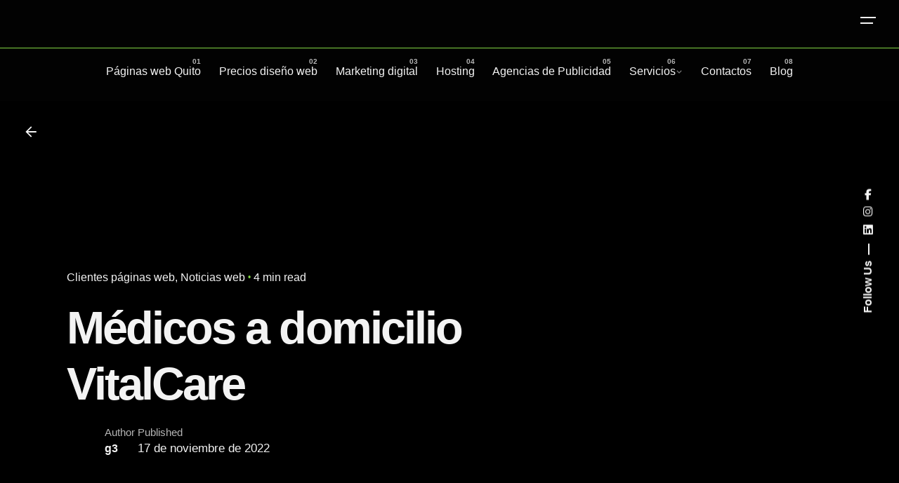

--- FILE ---
content_type: text/html; charset=UTF-8
request_url: https://www.visualg3.com/medicos-a-domicilio-en-quito-vitalcare/
body_size: 23845
content:
<!DOCTYPE html><html lang="es" prefix="og: https://ogp.me/ns#"><head><script data-no-optimize="1">var litespeed_docref=sessionStorage.getItem("litespeed_docref");litespeed_docref&&(Object.defineProperty(document,"referrer",{get:function(){return litespeed_docref}}),sessionStorage.removeItem("litespeed_docref"));</script> <meta charset="UTF-8"><meta name="viewport" content="width=device-width, initial-scale=1"><meta name=keywords content="paginas web Quito, diseño de paginas web, web en Quito, web, paginas, páginas web, empresas de diseño, catalogos web, web Ecuador, posicionamiento web, seo quito, páginas, diseño, Quito, Ecuador, agencias web, costos, web celulares, tiendas virtuales, joomla, wordpress, diseñadores, web en Quito, agencias de publicidad, posicionamiento en facebbok, posicionamiento en google, publicidad, digital, publicidad en facebbok, publicidad en google, paginas web economicas, paginas web autoadministrables, paginas web administrables, desarrollo de paginas web en quito, paginas wen, paginas wed quito, como posicionar una pagina web en google, cursos de joomla en quito, cursos de wordpress en quito, cursos de posicionamiento web en quito, programacion de paginas web, construccion de paginas web, paginas web para constructoras, paginas web para turismo, paginas web para medicos, paginas web para hospitales, paginas web para cirujanos, paginas web para hosterias, paginas web para transporte de turismo, paginas web para fotografos, paginas web para agencias de viajes, paginas web para reparaciones, paginas web para venta de repuestos, paginas web para venta de muebles, paginas web para inmobiliarias, olx quito, mercado libre quito, locanto quito, google quito, facebook quito, facebook ecuador, google ecuador, correos corporativos, dominios .ec, registro de dominios ec, servidores web, como subir mi pagina web, webmaster quito, profesionales para paginas web, paginas web ambato, paginas web ibarra, paginas web riobamba, paginas web para floricolas, paginas weg guayas, paginas web guayaquil, paginas web quitonorte, paginas web sur de quito, paginas web con tarjetas de credito, paginas web interactivas, paginas web originales, aplicaciones para android, aplicacions para apple, como aparecer primero en google, como aparecer en googlemaps, posicionamiento en googlemaps, registrar i empresa en internet, carrito de compras, paginas web quito, paginas web para restaurantes, paginas web para importadores, paginas web baratas, paguinas web economicas, wed quito, posecionamiento wed quito, paginas wed, desarrollo de paginas web"/>
 <script type="litespeed/javascript">(function(w,d,s,l,i){w[l]=w[l]||[];w[l].push({'gtm.start':new Date().getTime(),event:'gtm.js'});var f=d.getElementsByTagName(s)[0],j=d.createElement(s),dl=l!='dataLayer'?'&l='+l:'';j.async=!0;j.src='https://www.googletagmanager.com/gtm.js?id='+i+dl;f.parentNode.insertBefore(j,f)})(window,document,'script','dataLayer','GTM-528H5TW')</script> <style>img:is([sizes="auto" i], [sizes^="auto," i]) { contain-intrinsic-size: 3000px 1500px }</style><title>Médicos a domicilio VitalCare - Paginas web - Diseño de páginas web en Quito</title><link data-optimized="2" rel="stylesheet" href="https://www.visualg3.com/wp-content/litespeed/css/f1dce939535fd89d52a252c72cd2c9f6.css?ver=6b6cb" /><meta name="description" content="Recibirás una asistencia médica oportuna, de calidad y segura en la comodidad de tu hogar o lugar donde requieras de atención. Una vez realizado el"/><meta name="robots" content="follow, index, max-snippet:-1, max-video-preview:-1, max-image-preview:large"/><link rel="canonical" href="https://www.visualg3.com/medicos-a-domicilio-en-quito-vitalcare/" /><meta property="og:locale" content="es_ES" /><meta property="og:type" content="article" /><meta property="og:title" content="Médicos a domicilio VitalCare - Paginas web - Diseño de páginas web en Quito" /><meta property="og:description" content="Recibirás una asistencia médica oportuna, de calidad y segura en la comodidad de tu hogar o lugar donde requieras de atención. Una vez realizado el" /><meta property="og:url" content="https://www.visualg3.com/medicos-a-domicilio-en-quito-vitalcare/" /><meta property="og:site_name" content="Páginas web en Quito - Visualg3 | Diseñadores de páginas web" /><meta property="article:publisher" content="https://www.facebook.com/paginas.web.g3" /><meta property="article:author" content="https://www.facebook.com/paginas.webvisualg/" /><meta property="article:section" content="Clientes páginas web" /><meta property="og:updated_time" content="2022-11-17T21:45:39+00:00" /><meta property="article:published_time" content="2022-11-17T21:26:30+00:00" /><meta property="article:modified_time" content="2022-11-17T21:45:39+00:00" /><meta name="twitter:card" content="summary_large_image" /><meta name="twitter:title" content="Médicos a domicilio VitalCare - Paginas web - Diseño de páginas web en Quito" /><meta name="twitter:description" content="Recibirás una asistencia médica oportuna, de calidad y segura en la comodidad de tu hogar o lugar donde requieras de atención. Una vez realizado el" /><meta name="twitter:site" content="@https://twitter.com/paginas_web_g3" /><meta name="twitter:creator" content="@https://twitter.com/paginas_web_g3" /><meta name="twitter:label1" content="Escrito por" /><meta name="twitter:data1" content="g3" /><meta name="twitter:label2" content="Tiempo de lectura" /><meta name="twitter:data2" content="2 minutos" /> <script type="application/ld+json" class="rank-math-schema-pro">{"@context":"https://schema.org","@graph":[{"@type":["Organization","Person"],"@id":"https://www.visualg3.com/#person","name":"P\u00e1ginas web en Quito - Visualg3 | Dise\u00f1adores de p\u00e1ginas web","url":"https://www.visualg3.com","sameAs":["https://www.facebook.com/paginas.web.g3","https://twitter.com/https://twitter.com/paginas_web_g3","https://www.instagram.com/paginaswebvisual/"],"email":"info@visualg3.com","address":{"@type":"PostalAddress","streetAddress":"Puruhanta OE9-79","addressLocality":"Quito","addressRegion":"Pichincha","addressCountry":"Ecuador"},"logo":{"@type":"ImageObject","@id":"https://www.visualg3.com/#logo","url":"https://www.visualg3.com/wp-content/uploads/2020/11/favicon-web.png","contentUrl":"https://www.visualg3.com/wp-content/uploads/2020/11/favicon-web.png","caption":"P\u00e1ginas web en Quito - Visualg3 | Dise\u00f1adores de p\u00e1ginas web","inLanguage":"es","width":"150","height":"150"},"telephone":"0989444157","image":{"@id":"https://www.visualg3.com/#logo"}},{"@type":"WebSite","@id":"https://www.visualg3.com/#website","url":"https://www.visualg3.com","name":"P\u00e1ginas web en Quito - Visualg3 | Dise\u00f1adores de p\u00e1ginas web","publisher":{"@id":"https://www.visualg3.com/#person"},"inLanguage":"es"},{"@type":"WebPage","@id":"https://www.visualg3.com/medicos-a-domicilio-en-quito-vitalcare/#webpage","url":"https://www.visualg3.com/medicos-a-domicilio-en-quito-vitalcare/","name":"M\u00e9dicos a domicilio VitalCare - Paginas web - Dise\u00f1o de p\u00e1ginas web en Quito","datePublished":"2022-11-17T21:26:30+00:00","dateModified":"2022-11-17T21:45:39+00:00","isPartOf":{"@id":"https://www.visualg3.com/#website"},"inLanguage":"es"},{"@type":"Person","@id":"https://www.visualg3.com/author/g3/","name":"g3","url":"https://www.visualg3.com/author/g3/","image":{"@type":"ImageObject","@id":"https://www.visualg3.com/wp-content/litespeed/avatar/f114cfd9541ef88e61f95c1bb7613127.jpg?ver=1768519268","url":"https://www.visualg3.com/wp-content/litespeed/avatar/f114cfd9541ef88e61f95c1bb7613127.jpg?ver=1768519268","caption":"g3","inLanguage":"es"},"sameAs":["https://www.visualg3.com"]},{"@type":"BlogPosting","headline":"M\u00e9dicos a domicilio VitalCare - Paginas web - Dise\u00f1o de p\u00e1ginas web en Quito","datePublished":"2022-11-17T21:26:30+00:00","dateModified":"2022-11-17T21:45:39+00:00","articleSection":"Clientes p\u00e1ginas web, Noticias web","author":{"@id":"https://www.visualg3.com/author/g3/","name":"g3"},"publisher":{"@id":"https://www.visualg3.com/#person"},"description":"Recibir\u00e1s una asistencia m\u00e9dica oportuna, de calidad y segura en la comodidad de tu hogar o lugar donde requieras de atenci\u00f3n. Una vez realizado el","name":"M\u00e9dicos a domicilio VitalCare - Paginas web - Dise\u00f1o de p\u00e1ginas web en Quito","@id":"https://www.visualg3.com/medicos-a-domicilio-en-quito-vitalcare/#richSnippet","isPartOf":{"@id":"https://www.visualg3.com/medicos-a-domicilio-en-quito-vitalcare/#webpage"},"inLanguage":"es","mainEntityOfPage":{"@id":"https://www.visualg3.com/medicos-a-domicilio-en-quito-vitalcare/#webpage"}}]}</script> <link rel="alternate" type="application/rss+xml" title="Paginas web - Diseño de páginas web en Quito &raquo; Feed" href="https://www.visualg3.com/feed/" /><link rel="alternate" type="application/rss+xml" title="Paginas web - Diseño de páginas web en Quito &raquo; Feed de los comentarios" href="https://www.visualg3.com/comments/feed/" /><link rel='stylesheet' id='litespeed-cache-dummy-css' href='https://www.visualg3.com/wp-content/plugins/litespeed-cache/assets/css/litespeed-dummy.css' type='text/css' media='all' /><style id='wp-block-library-theme-inline-css' type='text/css'>.wp-block-audio :where(figcaption){color:#555;font-size:13px;text-align:center}.is-dark-theme .wp-block-audio :where(figcaption){color:#ffffffa6}.wp-block-audio{margin:0 0 1em}.wp-block-code{border:1px solid #ccc;border-radius:4px;font-family:Menlo,Consolas,monaco,monospace;padding:.8em 1em}.wp-block-embed :where(figcaption){color:#555;font-size:13px;text-align:center}.is-dark-theme .wp-block-embed :where(figcaption){color:#ffffffa6}.wp-block-embed{margin:0 0 1em}.blocks-gallery-caption{color:#555;font-size:13px;text-align:center}.is-dark-theme .blocks-gallery-caption{color:#ffffffa6}:root :where(.wp-block-image figcaption){color:#555;font-size:13px;text-align:center}.is-dark-theme :root :where(.wp-block-image figcaption){color:#ffffffa6}.wp-block-image{margin:0 0 1em}.wp-block-pullquote{border-bottom:4px solid;border-top:4px solid;color:currentColor;margin-bottom:1.75em}.wp-block-pullquote cite,.wp-block-pullquote footer,.wp-block-pullquote__citation{color:currentColor;font-size:.8125em;font-style:normal;text-transform:uppercase}.wp-block-quote{border-left:.25em solid;margin:0 0 1.75em;padding-left:1em}.wp-block-quote cite,.wp-block-quote footer{color:currentColor;font-size:.8125em;font-style:normal;position:relative}.wp-block-quote:where(.has-text-align-right){border-left:none;border-right:.25em solid;padding-left:0;padding-right:1em}.wp-block-quote:where(.has-text-align-center){border:none;padding-left:0}.wp-block-quote.is-large,.wp-block-quote.is-style-large,.wp-block-quote:where(.is-style-plain){border:none}.wp-block-search .wp-block-search__label{font-weight:700}.wp-block-search__button{border:1px solid #ccc;padding:.375em .625em}:where(.wp-block-group.has-background){padding:1.25em 2.375em}.wp-block-separator.has-css-opacity{opacity:.4}.wp-block-separator{border:none;border-bottom:2px solid;margin-left:auto;margin-right:auto}.wp-block-separator.has-alpha-channel-opacity{opacity:1}.wp-block-separator:not(.is-style-wide):not(.is-style-dots){width:100px}.wp-block-separator.has-background:not(.is-style-dots){border-bottom:none;height:1px}.wp-block-separator.has-background:not(.is-style-wide):not(.is-style-dots){height:2px}.wp-block-table{margin:0 0 1em}.wp-block-table td,.wp-block-table th{word-break:normal}.wp-block-table :where(figcaption){color:#555;font-size:13px;text-align:center}.is-dark-theme .wp-block-table :where(figcaption){color:#ffffffa6}.wp-block-video :where(figcaption){color:#555;font-size:13px;text-align:center}.is-dark-theme .wp-block-video :where(figcaption){color:#ffffffa6}.wp-block-video{margin:0 0 1em}:root :where(.wp-block-template-part.has-background){margin-bottom:0;margin-top:0;padding:1.25em 2.375em}</style><style id='classic-theme-styles-inline-css' type='text/css'>/*! This file is auto-generated */
.wp-block-button__link{color:#fff;background-color:#32373c;border-radius:9999px;box-shadow:none;text-decoration:none;padding:calc(.667em + 2px) calc(1.333em + 2px);font-size:1.125em}.wp-block-file__button{background:#32373c;color:#fff;text-decoration:none}</style><style id='joinchat-button-style-inline-css' type='text/css'>.wp-block-joinchat-button{border:none!important;text-align:center}.wp-block-joinchat-button figure{display:table;margin:0 auto;padding:0}.wp-block-joinchat-button figcaption{font:normal normal 400 .6em/2em var(--wp--preset--font-family--system-font,sans-serif);margin:0;padding:0}.wp-block-joinchat-button .joinchat-button__qr{background-color:#fff;border:6px solid #25d366;border-radius:30px;box-sizing:content-box;display:block;height:200px;margin:auto;overflow:hidden;padding:10px;width:200px}.wp-block-joinchat-button .joinchat-button__qr canvas,.wp-block-joinchat-button .joinchat-button__qr img{display:block;margin:auto}.wp-block-joinchat-button .joinchat-button__link{align-items:center;background-color:#25d366;border:6px solid #25d366;border-radius:30px;display:inline-flex;flex-flow:row nowrap;justify-content:center;line-height:1.25em;margin:0 auto;text-decoration:none}.wp-block-joinchat-button .joinchat-button__link:before{background:transparent var(--joinchat-ico) no-repeat center;background-size:100%;content:"";display:block;height:1.5em;margin:-.75em .75em -.75em 0;width:1.5em}.wp-block-joinchat-button figure+.joinchat-button__link{margin-top:10px}@media (orientation:landscape)and (min-height:481px),(orientation:portrait)and (min-width:481px){.wp-block-joinchat-button.joinchat-button--qr-only figure+.joinchat-button__link{display:none}}@media (max-width:480px),(orientation:landscape)and (max-height:480px){.wp-block-joinchat-button figure{display:none}}</style><style id='global-styles-inline-css' type='text/css'>:root{--wp--preset--aspect-ratio--square: 1;--wp--preset--aspect-ratio--4-3: 4/3;--wp--preset--aspect-ratio--3-4: 3/4;--wp--preset--aspect-ratio--3-2: 3/2;--wp--preset--aspect-ratio--2-3: 2/3;--wp--preset--aspect-ratio--16-9: 16/9;--wp--preset--aspect-ratio--9-16: 9/16;--wp--preset--color--black: #000000;--wp--preset--color--cyan-bluish-gray: #abb8c3;--wp--preset--color--white: #ffffff;--wp--preset--color--pale-pink: #f78da7;--wp--preset--color--vivid-red: #cf2e2e;--wp--preset--color--luminous-vivid-orange: #ff6900;--wp--preset--color--luminous-vivid-amber: #fcb900;--wp--preset--color--light-green-cyan: #7bdcb5;--wp--preset--color--vivid-green-cyan: #00d084;--wp--preset--color--pale-cyan-blue: #8ed1fc;--wp--preset--color--vivid-cyan-blue: #0693e3;--wp--preset--color--vivid-purple: #9b51e0;--wp--preset--color--brand-color: #81d742;--wp--preset--color--beige-dark: #A1824F;--wp--preset--color--dark-strong: #24262B;--wp--preset--color--dark-light: #32353C;--wp--preset--color--grey-strong: #838998;--wp--preset--gradient--vivid-cyan-blue-to-vivid-purple: linear-gradient(135deg,rgba(6,147,227,1) 0%,rgb(155,81,224) 100%);--wp--preset--gradient--light-green-cyan-to-vivid-green-cyan: linear-gradient(135deg,rgb(122,220,180) 0%,rgb(0,208,130) 100%);--wp--preset--gradient--luminous-vivid-amber-to-luminous-vivid-orange: linear-gradient(135deg,rgba(252,185,0,1) 0%,rgba(255,105,0,1) 100%);--wp--preset--gradient--luminous-vivid-orange-to-vivid-red: linear-gradient(135deg,rgba(255,105,0,1) 0%,rgb(207,46,46) 100%);--wp--preset--gradient--very-light-gray-to-cyan-bluish-gray: linear-gradient(135deg,rgb(238,238,238) 0%,rgb(169,184,195) 100%);--wp--preset--gradient--cool-to-warm-spectrum: linear-gradient(135deg,rgb(74,234,220) 0%,rgb(151,120,209) 20%,rgb(207,42,186) 40%,rgb(238,44,130) 60%,rgb(251,105,98) 80%,rgb(254,248,76) 100%);--wp--preset--gradient--blush-light-purple: linear-gradient(135deg,rgb(255,206,236) 0%,rgb(152,150,240) 100%);--wp--preset--gradient--blush-bordeaux: linear-gradient(135deg,rgb(254,205,165) 0%,rgb(254,45,45) 50%,rgb(107,0,62) 100%);--wp--preset--gradient--luminous-dusk: linear-gradient(135deg,rgb(255,203,112) 0%,rgb(199,81,192) 50%,rgb(65,88,208) 100%);--wp--preset--gradient--pale-ocean: linear-gradient(135deg,rgb(255,245,203) 0%,rgb(182,227,212) 50%,rgb(51,167,181) 100%);--wp--preset--gradient--electric-grass: linear-gradient(135deg,rgb(202,248,128) 0%,rgb(113,206,126) 100%);--wp--preset--gradient--midnight: linear-gradient(135deg,rgb(2,3,129) 0%,rgb(40,116,252) 100%);--wp--preset--font-size--small: 14px;--wp--preset--font-size--medium: 20px;--wp--preset--font-size--large: 17px;--wp--preset--font-size--x-large: 42px;--wp--preset--font-size--extra-small: 13px;--wp--preset--font-size--normal: 15px;--wp--preset--font-size--larger: 20px;--wp--preset--spacing--20: 0.44rem;--wp--preset--spacing--30: 0.67rem;--wp--preset--spacing--40: 1rem;--wp--preset--spacing--50: 1.5rem;--wp--preset--spacing--60: 2.25rem;--wp--preset--spacing--70: 3.38rem;--wp--preset--spacing--80: 5.06rem;--wp--preset--shadow--natural: 6px 6px 9px rgba(0, 0, 0, 0.2);--wp--preset--shadow--deep: 12px 12px 50px rgba(0, 0, 0, 0.4);--wp--preset--shadow--sharp: 6px 6px 0px rgba(0, 0, 0, 0.2);--wp--preset--shadow--outlined: 6px 6px 0px -3px rgba(255, 255, 255, 1), 6px 6px rgba(0, 0, 0, 1);--wp--preset--shadow--crisp: 6px 6px 0px rgba(0, 0, 0, 1);}:where(.is-layout-flex){gap: 0.5em;}:where(.is-layout-grid){gap: 0.5em;}body .is-layout-flex{display: flex;}.is-layout-flex{flex-wrap: wrap;align-items: center;}.is-layout-flex > :is(*, div){margin: 0;}body .is-layout-grid{display: grid;}.is-layout-grid > :is(*, div){margin: 0;}:where(.wp-block-columns.is-layout-flex){gap: 2em;}:where(.wp-block-columns.is-layout-grid){gap: 2em;}:where(.wp-block-post-template.is-layout-flex){gap: 1.25em;}:where(.wp-block-post-template.is-layout-grid){gap: 1.25em;}.has-black-color{color: var(--wp--preset--color--black) !important;}.has-cyan-bluish-gray-color{color: var(--wp--preset--color--cyan-bluish-gray) !important;}.has-white-color{color: var(--wp--preset--color--white) !important;}.has-pale-pink-color{color: var(--wp--preset--color--pale-pink) !important;}.has-vivid-red-color{color: var(--wp--preset--color--vivid-red) !important;}.has-luminous-vivid-orange-color{color: var(--wp--preset--color--luminous-vivid-orange) !important;}.has-luminous-vivid-amber-color{color: var(--wp--preset--color--luminous-vivid-amber) !important;}.has-light-green-cyan-color{color: var(--wp--preset--color--light-green-cyan) !important;}.has-vivid-green-cyan-color{color: var(--wp--preset--color--vivid-green-cyan) !important;}.has-pale-cyan-blue-color{color: var(--wp--preset--color--pale-cyan-blue) !important;}.has-vivid-cyan-blue-color{color: var(--wp--preset--color--vivid-cyan-blue) !important;}.has-vivid-purple-color{color: var(--wp--preset--color--vivid-purple) !important;}.has-black-background-color{background-color: var(--wp--preset--color--black) !important;}.has-cyan-bluish-gray-background-color{background-color: var(--wp--preset--color--cyan-bluish-gray) !important;}.has-white-background-color{background-color: var(--wp--preset--color--white) !important;}.has-pale-pink-background-color{background-color: var(--wp--preset--color--pale-pink) !important;}.has-vivid-red-background-color{background-color: var(--wp--preset--color--vivid-red) !important;}.has-luminous-vivid-orange-background-color{background-color: var(--wp--preset--color--luminous-vivid-orange) !important;}.has-luminous-vivid-amber-background-color{background-color: var(--wp--preset--color--luminous-vivid-amber) !important;}.has-light-green-cyan-background-color{background-color: var(--wp--preset--color--light-green-cyan) !important;}.has-vivid-green-cyan-background-color{background-color: var(--wp--preset--color--vivid-green-cyan) !important;}.has-pale-cyan-blue-background-color{background-color: var(--wp--preset--color--pale-cyan-blue) !important;}.has-vivid-cyan-blue-background-color{background-color: var(--wp--preset--color--vivid-cyan-blue) !important;}.has-vivid-purple-background-color{background-color: var(--wp--preset--color--vivid-purple) !important;}.has-black-border-color{border-color: var(--wp--preset--color--black) !important;}.has-cyan-bluish-gray-border-color{border-color: var(--wp--preset--color--cyan-bluish-gray) !important;}.has-white-border-color{border-color: var(--wp--preset--color--white) !important;}.has-pale-pink-border-color{border-color: var(--wp--preset--color--pale-pink) !important;}.has-vivid-red-border-color{border-color: var(--wp--preset--color--vivid-red) !important;}.has-luminous-vivid-orange-border-color{border-color: var(--wp--preset--color--luminous-vivid-orange) !important;}.has-luminous-vivid-amber-border-color{border-color: var(--wp--preset--color--luminous-vivid-amber) !important;}.has-light-green-cyan-border-color{border-color: var(--wp--preset--color--light-green-cyan) !important;}.has-vivid-green-cyan-border-color{border-color: var(--wp--preset--color--vivid-green-cyan) !important;}.has-pale-cyan-blue-border-color{border-color: var(--wp--preset--color--pale-cyan-blue) !important;}.has-vivid-cyan-blue-border-color{border-color: var(--wp--preset--color--vivid-cyan-blue) !important;}.has-vivid-purple-border-color{border-color: var(--wp--preset--color--vivid-purple) !important;}.has-vivid-cyan-blue-to-vivid-purple-gradient-background{background: var(--wp--preset--gradient--vivid-cyan-blue-to-vivid-purple) !important;}.has-light-green-cyan-to-vivid-green-cyan-gradient-background{background: var(--wp--preset--gradient--light-green-cyan-to-vivid-green-cyan) !important;}.has-luminous-vivid-amber-to-luminous-vivid-orange-gradient-background{background: var(--wp--preset--gradient--luminous-vivid-amber-to-luminous-vivid-orange) !important;}.has-luminous-vivid-orange-to-vivid-red-gradient-background{background: var(--wp--preset--gradient--luminous-vivid-orange-to-vivid-red) !important;}.has-very-light-gray-to-cyan-bluish-gray-gradient-background{background: var(--wp--preset--gradient--very-light-gray-to-cyan-bluish-gray) !important;}.has-cool-to-warm-spectrum-gradient-background{background: var(--wp--preset--gradient--cool-to-warm-spectrum) !important;}.has-blush-light-purple-gradient-background{background: var(--wp--preset--gradient--blush-light-purple) !important;}.has-blush-bordeaux-gradient-background{background: var(--wp--preset--gradient--blush-bordeaux) !important;}.has-luminous-dusk-gradient-background{background: var(--wp--preset--gradient--luminous-dusk) !important;}.has-pale-ocean-gradient-background{background: var(--wp--preset--gradient--pale-ocean) !important;}.has-electric-grass-gradient-background{background: var(--wp--preset--gradient--electric-grass) !important;}.has-midnight-gradient-background{background: var(--wp--preset--gradient--midnight) !important;}.has-small-font-size{font-size: var(--wp--preset--font-size--small) !important;}.has-medium-font-size{font-size: var(--wp--preset--font-size--medium) !important;}.has-large-font-size{font-size: var(--wp--preset--font-size--large) !important;}.has-x-large-font-size{font-size: var(--wp--preset--font-size--x-large) !important;}
:where(.wp-block-post-template.is-layout-flex){gap: 1.25em;}:where(.wp-block-post-template.is-layout-grid){gap: 1.25em;}
:where(.wp-block-columns.is-layout-flex){gap: 2em;}:where(.wp-block-columns.is-layout-grid){gap: 2em;}
:root :where(.wp-block-pullquote){font-size: 1.5em;line-height: 1.6;}</style><style id='ohio-style-inline-css' type='text/css'>:root{--clb-color-primary:#81d742;--clb-selection-color:#81d742;--clb-border-color:#81d742;--clb-dm-fill-color:#000000;--clb-preloader-spinner-color:#e5e5e5;--clb-preloader-color:#0a0a0a;--clb-body-color:#f4f4f4;--clb-body-light-mode-color:#f4f4f4;--clb-titles-color:#f4f4f4;--clb-subtitles-color:#f4f4f4;}.heading .title .highlighted-text{background-image: linear-gradient(rgba(129,215,66,0.5), rgba(129,215,66,0.5));}.service_list_item .ion {color: #81d742;}.site-footer .widgets {padding: 0px 0;}.site-footer .page-container{--clb-container-width:1300px;}.site-footer{background-color:#0a0a0a;}.site-footer-copyright .holder a:not(.-unlink){font-size:11px;}body.custom-cursor .circle-cursor-inner,body.custom-cursor .circle-cursor-inner.cursor-link-hover{background-color:#ffffff;}body.custom-cursor .circle-cursor-outer,body.custom-cursor .circle-cursor-outer.cursor-link-hover{border-color:#ffffff;}.header-wrap.page-container:not(.-full-w){--clb-container-width:1300px;}.header:not(.-sticky){background-color:rgba(10,10,10,0.26);}.header.-sticky:not(.header-8){background-color:#000000;}.hamburger-nav .menu .mega-menu-item > a{color:#f4f4f4;}@media screen and (max-width: 900px) { .header,.slide-in-overlay{opacity: 0;}}:root{--clb-container-width:1300px;}.page-headline::after{background-color:;}.project .-with-slider .overlay{background: linear-gradient(-90deg, rgba(17, 16, 19, 0), 1);}.project .video-button:not(.-outlined) .icon-button{background-color:1;}h1{color:#f4f4f4;}h2{color:#f4f4f4;}h3{color:#f4f4f4;}h4{color:#f4f4f4;}h5{color:#f4f4f4;}h6{color:#f4f4f4;}@media screen and (max-width: 1440px) { h1 { font-size:75px; } } @media screen and (max-width: 1180px) { h1 { font-size:70px; } } @media screen and (max-width: 768px) { h1 { font-size:50px; } }@media screen and (max-width: 1440px) { h2 { font-size:30px; } }@media screen and (max-width: 1440px) { h2 { line-height:30px; } }@media screen and (max-width: 1440px) { h3 { font-size:11px; } }@media screen and (max-width: 1440px) { h3 { line-height:11px; } } @media screen and (max-width: 1180px) { h3 { font-size:11px; } }@media screen and (max-width: 1180px) { h3 { line-height:11px; } } @media screen and (min-width:1181px){.site-header .header-wrap {height: 109px !important;}.widgets a, .widgets a :not(.fab) {font-weight: 200 !important;}ul li, ol li {padding: 2px !important;}.header .branding .logo img,.header .branding .logo-mobile img,.header .branding .logo-sticky-mobile img,.header .branding .logo-dynamic img{min-height:30px; height:30px;}} @media screen and (min-width:769px) and (max-width:1180px){.header .branding .logo img,.header .branding .logo-mobile img,.header .branding .logo-sticky-mobile img,.header .branding .logo-dynamic img{min-height:25px; height:25px;}} @media screen and (max-width:768px){.header .branding .logo img,.header .branding .logo-mobile img,.header .branding .logo-sticky-mobile img,.header .branding .logo-dynamic img{min-height:25px; height:25px;}}</style> <script></script><link rel="EditURI" type="application/rsd+xml" title="RSD" href="https://www.visualg3.com/xmlrpc.php?rsd" /><meta name="generator" content="WordPress 6.8.3" /><link rel='shortlink' href='https://www.visualg3.com/?p=23062' /><link rel="alternate" title="oEmbed (JSON)" type="application/json+oembed" href="https://www.visualg3.com/wp-json/oembed/1.0/embed?url=https%3A%2F%2Fwww.visualg3.com%2Fmedicos-a-domicilio-en-quito-vitalcare%2F" /><link rel="alternate" title="oEmbed (XML)" type="text/xml+oembed" href="https://www.visualg3.com/wp-json/oembed/1.0/embed?url=https%3A%2F%2Fwww.visualg3.com%2Fmedicos-a-domicilio-en-quito-vitalcare%2F&#038;format=xml" /><style type="text/css">.recentcomments a{display:inline !important;padding:0 !important;margin:0 !important;}</style><link rel="preconnect" href="//code.tidio.co"><meta name="generator" content="Powered by WPBakery Page Builder - drag and drop page builder for WordPress."/>
<noscript><style>.lazyload[data-src]{display:none !important;}</style></noscript><style>.lazyload{background-image:none !important;}.lazyload:before{background-image:none !important;}</style><link rel="icon" href="https://www.visualg3.com/wp-content/uploads/2020/11/favicon-web-100x100.png" sizes="32x32" /><link rel="icon" href="https://www.visualg3.com/wp-content/uploads/2020/11/favicon-web.png" sizes="192x192" /><link rel="apple-touch-icon" href="https://www.visualg3.com/wp-content/uploads/2020/11/favicon-web.png" /><meta name="msapplication-TileImage" content="https://www.visualg3.com/wp-content/uploads/2020/11/favicon-web.png" /><style type="text/css" id="wp-custom-css">.preciosweb {
	background-color: #242424;
    text-align: center;
	padding: 20px;
	 border-radius: 4px;
}
.preciosweb:hover {
	background-color: #515151;
} 
.serv {
	border-left: solid 1px #c0c0c0;
    text-align: justify;
	padding: 5px;
	height: 100%;
}
.serv:hover {
	border-left: solid 1px #b11239;
}

.project-page-content .project-description {
    font-size: 15px !important;
}
.full-vh {
    height: 65vh !important;
}
.site-header {
    z-index: 99999999999 !important;
}
.site-header.header-2 .header-wrap .bottom-part {
    height: auto!important;
    padding-top: 0px !important;
    padding-bottom: 1.5vh;
}

.header.header-2:not(.-mobile) .header-wrap .top-part, .header.header-2:not(.-mobile) .header-wrap .bottom-part {
  padding-top: 1px;
}

.header.header-2:not(.-mobile) .header-wrap .left-part, .header.header-2:not(.-mobile) .header-wrap .right-part {
  min-width: 3vw;
}

.site-h {
    display: none;
}
h4 {
 font-size: 16px !important;
line-height: 12px !important;
margin-top: 4px !important;
}

.project-meta li {
    
    width: 90% !important;
}

@media (min-width: 900px) {
h1 {
font-size: 65px !important;
line-height: 80px !important;
margin-top: 4px !important;
}
}
.site-content {
    background-color: #000;
}

.rank-math-html-sitemap {
font-size: 16px !important;
	display: none;
}
h4 {
    line-height: 25px !important;
}	

#qlwapp {
    color: #042141 !important;
}

.sidebar-position-left #button.sidebar {
    display: none !important;
}
.joinchat--chatbox:not(.joinchat--noanim) {
  transform-origin: 0 0;
  animation-timing-function: ease-in-out;
  margin-bottom: 190px;
z-index: 99999999999;
}

.share-bar .social-networks {
    background-color: #000000;
}

.sticky-nav-holder {
    background-color: #000000;
}

.options-group {
    display: ruby;
}

.header:not(.-mobile) .menu li > ul {
    width: 300px;
    color: #000;
}

.seo {
    position: absolute;
	top: -12000px;
	
}</style><noscript><style>.wpb_animate_when_almost_visible { opacity: 1; }</style></noscript></head><body class="wp-singular post-template-default single single-post postid-23062 single-format-standard wp-embed-responsive wp-theme-ohio wp-child-theme-ohio-child ohio-theme-1.0.0 with-header-2 with-right-mobile-hamburger with-fixed-search with-headline with-sticky-header with-breadcrumbs links-underline icon-buttons-animation auto-color-mode wpb-js-composer js-comp-ver-8.5 vc_responsive"><div id="page" class="site"><ul class="elements-bar left -unlist dynamic-typo"><li><a href="#" class="scroll-top -undash -unlink -small-t vc_hidden-md vc_hidden-sm vc_hidden-xs"><div class="scroll-top-bar"><div class="scroll-track"></div></div><div class="scroll-top-holder titles-typo">
Scroll to top</div>
</a></li></ul><ul class="elements-bar right -unlist dynamic-typo"><li><div class="social-bar"><ul class="social-bar-holder titles-typo -small-t -unlist icons vc_hidden-md"><li class="caption">Follow Us</li><li>
<a class="-unlink -undash linkedin" href="https://ec.linkedin.com/in/visualg3" target="_blank" rel="nofollow"><i class="fa-brands fa-linkedin"></i>                    </a></li><li>
<a class="-unlink -undash instagram" href="https://www.instagram.com/paginaswebvisual/" target="_blank" rel="nofollow"><i class="fa-brands fa-instagram"></i>                    </a></li><li>
<a class="-unlink -undash facebook" href="https://www.facebook.com/paginas.web.g3" target="_blank" rel="nofollow"><i class="fa-brands fa-facebook-f"></i>                    </a></li></ul></div></li></ul><a class="skip-link screen-reader-text" href="#main">Skip to content</a><header id="masthead" class="header header-2 both-types" data-header-fixed=true data-fixed-initial-offset=150><div class="header-wrap"><div class="top-part"><div class="left-part"></div><div class="branding">
<a class="branding-title titles-typo -undash -unlink" href="https://www.visualg3.com/" rel="home"><div class="logo with-mobile">
<img src="[data-uri]"    alt="Paginas web - Diseño de páginas web en Quito" data-src="https://www.visualg3.com/wp-content/uploads/2020/12/logo3-paginas-web-quito-ecuador.png.webp" decoding="async" data-srcset="https://www.visualg3.com/wp-content/uploads/2020/12/logo3-paginas-web-quito-ecuador.png 2x" class="lazyload" data-eio-rwidth="196" data-eio-rheight="37"><noscript><img src="https://www.visualg3.com/wp-content/uploads/2020/12/logo3-paginas-web-quito-ecuador.png.webp" class=""  srcset="https://www.visualg3.com/wp-content/uploads/2020/12/logo3-paginas-web-quito-ecuador.png.webp 2x" alt="Paginas web - Diseño de páginas web en Quito" data-eio="l"></noscript></div><div class="logo-mobile">
<img src="[data-uri]"  alt="Paginas web - Diseño de páginas web en Quito" data-src="https://www.visualg3.com/wp-content/uploads/2020/12/logo3-paginas-web-quito-ecuador.png.webp" decoding="async" class="lazyload" data-eio-rwidth="196" data-eio-rheight="37"><noscript><img src="https://www.visualg3.com/wp-content/uploads/2020/12/logo3-paginas-web-quito-ecuador.png.webp" class="" alt="Paginas web - Diseño de páginas web en Quito" data-eio="l"></noscript></div><div class="logo-sticky">
<img src="[data-uri]"    alt="Paginas web - Diseño de páginas web en Quito" data-src="https://www.visualg3.com/wp-content/uploads/2020/12/logo-paginas-web-quito-ecuador.png.webp" decoding="async" data-srcset="https://www.visualg3.com/wp-content/uploads/2020/12/logo-paginas-web-quito-ecuador.png 2x" class="lazyload" data-eio-rwidth="196" data-eio-rheight="37"><noscript><img src="https://www.visualg3.com/wp-content/uploads/2020/12/logo-paginas-web-quito-ecuador.png.webp" class=""  srcset="https://www.visualg3.com/wp-content/uploads/2020/12/logo-paginas-web-quito-ecuador.png.webp 2x" alt="Paginas web - Diseño de páginas web en Quito" data-eio="l"></noscript></div><div class="logo-sticky-mobile"><img src="[data-uri]"  alt="Paginas web - Diseño de páginas web en Quito" data-src="https://www.visualg3.com/wp-content/uploads/2020/12/logo-paginas-web-quito-ecuador.png.webp" decoding="async" class="lazyload" data-eio-rwidth="196" data-eio-rheight="37"><noscript><img src="https://www.visualg3.com/wp-content/uploads/2020/12/logo-paginas-web-quito-ecuador.png.webp" class="" alt="Paginas web - Diseño de páginas web en Quito" data-eio="l"></noscript></div><div class="logo-dynamic">
<span class="dark hidden">
<img src="[data-uri]"   alt="Paginas web - Diseño de páginas web en Quito" data-src="https://www.visualg3.com/wp-content/uploads/2020/12/logo3-paginas-web-quito-ecuador.png.webp" decoding="async" data-srcset="https://www.visualg3.com/wp-content/uploads/2020/12/logo3-paginas-web-quito-ecuador.png 2x" class="lazyload" data-eio-rwidth="196" data-eio-rheight="37"><noscript><img src="https://www.visualg3.com/wp-content/uploads/2020/12/logo3-paginas-web-quito-ecuador.png.webp"  srcset="https://www.visualg3.com/wp-content/uploads/2020/12/logo3-paginas-web-quito-ecuador.png.webp 2x" alt="Paginas web - Diseño de páginas web en Quito" data-eio="l"></noscript></span>
<span class="light hidden">
<img src="[data-uri]"   alt="Paginas web - Diseño de páginas web en Quito" data-src="https://www.visualg3.com/wp-content/uploads/2020/12/logo-paginas-web-quito-ecuador.png.webp" decoding="async" data-srcset="https://www.visualg3.com/wp-content/uploads/2020/12/logo-paginas-web-quito-ecuador.png 2x" class="lazyload" data-eio-rwidth="196" data-eio-rheight="37"><noscript><img src="https://www.visualg3.com/wp-content/uploads/2020/12/logo-paginas-web-quito-ecuador.png.webp"  srcset="https://www.visualg3.com/wp-content/uploads/2020/12/logo-paginas-web-quito-ecuador.png.webp 2x" alt="Paginas web - Diseño de páginas web en Quito" data-eio="l"></noscript></span></div>
</a></div><div class="right-part"><div class="desktop-hamburger -right">
<button class="hamburger-button" data-js="hamburger" aria-label="Hamburger"><div class="hamburger icon-button" tabindex="0">
<i class="icon"></i></div>
</button></div><div class="mobile-hamburger -right">
<button class="hamburger-button" data-js="hamburger" aria-label="Hamburger"><div class="hamburger icon-button" tabindex="0">
<i class="icon"></i></div>
</button></div></div></div><div class="middle-part"></div><div class="bottom-part"><nav id="site-navigation" class="nav with-counters with-mobile-menu with-multi-level-indicators with-highlighted-menu hide-mobile-menu-images hide-mobile-menu-descriptions" data-mobile-menu-second-click-link=""><div class="slide-in-overlay menu-slide-in-overlay"><div class="overlay"></div><div class="close-bar">
<button class="icon-button -overlay-button" data-js="close-popup" aria-label="Close">
<i class="icon">
<svg class="default" width="14" height="14" viewBox="0 0 14 14" fill="none" xmlns="http://www.w3.org/2000/svg">
<path d="M14 1.41L12.59 0L7 5.59L1.41 0L0 1.41L5.59 7L0 12.59L1.41 14L7 8.41L12.59 14L14 12.59L8.41 7L14 1.41Z"></path>
</svg>
</i>
</button></div><div class="holder"><div id="mega-menu-wrap" class="nav-container"><ul id="menu-primary" class="menu"><li id="nav-menu-item-21740-696f86776882a" class="mega-menu-item nav-item menu-item-depth-0 "><a title="Páginas web Quito" href="https://www.visualg3.com/" class="menu-link -undash -unlink main-menu-link item-title"><span>Páginas web Quito</span></a></li><li id="nav-menu-item-21859-696f8677688b4" class="mega-menu-item nav-item menu-item-depth-0 "><a title="Precios costos de diseño de páginas web" href="https://www.visualg3.com/precios-costos-de-diseno-de-paginas-web/" class="menu-link -undash -unlink main-menu-link item-title"><span>Precios diseño web</span></a></li><li id="nav-menu-item-21925-696f867768906" class="mega-menu-item nav-item menu-item-depth-0 "><a title="Marketing digital Quito Ecuador" href="https://www.visualg3.com/agencias-de-marketing-digital-empresas-de-marketing-medico-quito-ecuador/" class="menu-link -undash -unlink main-menu-link item-title"><span>Marketing digital</span></a></li><li id="nav-menu-item-22054-696f867768950" class="mega-menu-item nav-item menu-item-depth-0 "><a title="hosting y alojamiento de páginas web económico en Quito Ecuador" href="https://www.visualg3.com/hosting-web-servidores-web-quito-guayaquil-cuenca-ambato-ibarra-ecuador/" class="menu-link -undash -unlink main-menu-link item-title"><span>Hosting</span></a></li><li id="nav-menu-item-22084-696f867768998" class="mega-menu-item nav-item menu-item-depth-0 "><a title="Publicidad digital agencias y empresas" href="https://www.visualg3.com/agencias-de-publicidad-en-quito-ecuador-imagen-corporativa/" class="menu-link -undash -unlink main-menu-link item-title"><span>Agencias de Publicidad</span></a></li><li id="nav-menu-item-22547-696f8677689f2" class="mega-menu-item nav-item menu-item-depth-0 has-submenu "><a href="#" class="menu-link -undash -unlink main-menu-link item-title"><span>Servicios</span><div class="has-submenu-icon">
<i class="icon menu-plus">
<svg width="14" height="14" viewBox="0 0 14 14" fill="none" xmlns="http://www.w3.org/2000/svg">
<path d="M14 8H8V14H6V8H0V6H6V0H8V6H14V8Z"/>
</svg>
</i><i class="menu-chevron"><svg fill="currentColor" xmlns="http://www.w3.org/2000/svg" width="10" height="10" viewBox="0 0 24 24"><path d="M0 7.33l2.829-2.83 9.175 9.339 9.167-9.339 2.829 2.83-11.996 12.17z"/></svg></i></div></a><ul class="menu-depth-1 sub-menu"><li id="nav-menu-item-22548-696f867768a75" class="mega-menu-item sub-nav-item menu-item-depth-1 mega-menu-item-has-subtitle "><a title="Diseño de páginas y apps web" href="https://www.visualg3.com/diseno-desarrollo-web/diseno-de-paginas-web-quito-ecuador/" class="menu-link -undash -unlink sub-menu-link "><span>Diseño de páginas y apps web<span class="menu-link-subtitle">Diseño de páginas y apps web</span></span></a></li><li id="nav-menu-item-22549-696f867768ad5" class="mega-menu-item sub-nav-item menu-item-depth-1 mega-menu-item-has-subtitle "><a title="desarrollo y progración de aplicaciones web" href="https://www.visualg3.com/diseno-desarrollo-web/desarrollo-web-quito-guayaquil-cuenca-ecuador/" class="menu-link -undash -unlink sub-menu-link "><span>Desarrollo de páginas web<span class="menu-link-subtitle">desarrollo y progración de aplicaciones web</span></span></a></li><li id="nav-menu-item-23097-696f867768b18" class="mega-menu-item sub-nav-item menu-item-depth-1 mega-menu-item-has-subtitle "><a title="Google adwords Quito" href="https://www.visualg3.com/google-adwords-quito-campanas-de-google-adwords-precios-de-anuncios-en-google-ads-anuncios-en-google/" class="menu-link -undash -unlink sub-menu-link "><span>Google adwords Quito<span class="menu-link-subtitle">Google adwords Quito</span></span></a></li><li id="nav-menu-item-22551-696f867768b62" class="mega-menu-item sub-nav-item menu-item-depth-1 mega-menu-item-has-subtitle "><a title="empresas que posicionan paginas web en Quito Ecuador Guayaquil" href="https://www.visualg3.com/diseno-desarrollo-web/posicionamiento-en-google-seo-quito-ecuador/" class="menu-link -undash -unlink sub-menu-link "><span>Seo posicionamiento en google<span class="menu-link-subtitle">empresas que posicionan paginas web en Quito Ecuador Guayaquil &#8211; SEO QUITO</span></span></a></li><li id="nav-menu-item-22554-696f867768b9d" class="mega-menu-item sub-nav-item menu-item-depth-1 mega-menu-item-has-subtitle "><a title="Redes sociales administración community" href="https://www.visualg3.com/diseno-desarrollo-web/redes-sociales-communnity-manager-quito-ecuador/" class="menu-link -undash -unlink sub-menu-link "><span>Administración de redes sociales<span class="menu-link-subtitle">Redes sociales administración community manager</span></span></a></li><li id="nav-menu-item-22555-696f867768c3c" class="mega-menu-item sub-nav-item menu-item-depth-1 mega-menu-item-has-subtitle "><a title="campañas google facebook adwords" href="https://www.visualg3.com/diseno-desarrollo-web/campanas-adwords-sem-adds-publicidad-paga-google-quito-ecuador/" class="menu-link -undash -unlink sub-menu-link "><span>Campañas adwords optimizadas<span class="menu-link-subtitle">campañas google facebook adwords</span></span></a></li><li id="nav-menu-item-22550-696f867768cb6" class="mega-menu-item sub-nav-item menu-item-depth-1 mega-menu-item-has-subtitle "><a title="Reputación empresarial y corporativa en internet" href="https://www.visualg3.com/diseno-desarrollo-web/reputacion-empresarial-corporativa-quito-ecuador/" class="menu-link -undash -unlink sub-menu-link "><span>Reputación empresarial y corporativa<span class="menu-link-subtitle">Reputación empresarial y corporativa en internet</span></span></a></li><li id="nav-menu-item-22552-696f867768cfd" class="mega-menu-item sub-nav-item menu-item-depth-1 mega-menu-item-has-subtitle "><a title="diseño y asesoría en Imagen corporativa" href="https://www.visualg3.com/diseno-desarrollo-web/diseno-de-imagen-corporativa-logos-precios-quito-ecuador/" class="menu-link -undash -unlink sub-menu-link "><span>Imagen corporativa para empresas<span class="menu-link-subtitle">diseño y asesoría en Imagen corporativa</span></span></a></li><li id="nav-menu-item-22553-696f867768d53" class="mega-menu-item sub-nav-item menu-item-depth-1 "><a title="Ilustración digital Quito Guayaquil Ecuador" href="https://www.visualg3.com/diseno-desarrollo-web/ilustracion-digital-quito-ecuador/" class="menu-link -undash -unlink sub-menu-link "><span>Ilustración digital</span></a></li><li id="nav-menu-item-22556-696f867768d8a" class="mega-menu-item sub-nav-item menu-item-depth-1 mega-menu-item-has-subtitle "><a title="Hosting web paquetes economicos" href="https://www.visualg3.com/diseno-desarrollo-web/hosting-web-alojamiento-paginas-web-servidores-economico-quito-ecuador/" class="menu-link -undash -unlink sub-menu-link "><span>Hosting profesional<span class="menu-link-subtitle">Hosting web paquetes economicos</span></span></a></li></ul></li><li id="nav-menu-item-22083-696f867768dd3" class="mega-menu-item nav-item menu-item-depth-0 "><a title="Visualg3 Agencias de publicidad marketing digital diseño de pàginas web Quito Ec" href="https://www.visualg3.com/contactos-visualg3-empresas-de-diseno-de-paginas-web-quito/" class="menu-link -undash -unlink main-menu-link item-title"><span>Contactos</span></a></li><li id="nav-menu-item-22731-696f867768e0d" class="mega-menu-item nav-item menu-item-depth-0 "><a title="noticias eventos herramientas diseño de páginas web" href="https://www.visualg3.com/blog-page/" class="menu-link -undash -unlink main-menu-link item-title"><span>Blog</span></a></li></ul><ul id="mobile-menu" class="mobile-menu menu"><li id="nav-menu-item-21740-696f86776a685" class="mega-menu-item nav-item menu-item-depth-0 "><a title="Páginas web Quito" href="https://www.visualg3.com/" class="menu-link -undash -unlink main-menu-link item-title"><span>Páginas web Quito</span></a></li><li id="nav-menu-item-21859-696f86776a6e4" class="mega-menu-item nav-item menu-item-depth-0 "><a title="Precios costos de diseño de páginas web" href="https://www.visualg3.com/precios-costos-de-diseno-de-paginas-web/" class="menu-link -undash -unlink main-menu-link item-title"><span>Precios diseño web</span></a></li><li id="nav-menu-item-21925-696f86776a73a" class="mega-menu-item nav-item menu-item-depth-0 "><a title="Marketing digital Quito Ecuador" href="https://www.visualg3.com/agencias-de-marketing-digital-empresas-de-marketing-medico-quito-ecuador/" class="menu-link -undash -unlink main-menu-link item-title"><span>Marketing digital</span></a></li><li id="nav-menu-item-22054-696f86776a7c1" class="mega-menu-item nav-item menu-item-depth-0 "><a title="hosting y alojamiento de páginas web económico en Quito Ecuador" href="https://www.visualg3.com/hosting-web-servidores-web-quito-guayaquil-cuenca-ambato-ibarra-ecuador/" class="menu-link -undash -unlink main-menu-link item-title"><span>Hosting</span></a></li><li id="nav-menu-item-22084-696f86776a819" class="mega-menu-item nav-item menu-item-depth-0 "><a title="Publicidad digital agencias y empresas" href="https://www.visualg3.com/agencias-de-publicidad-en-quito-ecuador-imagen-corporativa/" class="menu-link -undash -unlink main-menu-link item-title"><span>Agencias de Publicidad</span></a></li><li id="nav-menu-item-22547-696f86776a862" class="mega-menu-item nav-item menu-item-depth-0 has-submenu "><a href="#" class="menu-link -undash -unlink main-menu-link item-title"><span>Servicios</span><div class="has-submenu-icon">
<i class="icon menu-plus">
<svg width="14" height="14" viewBox="0 0 14 14" fill="none" xmlns="http://www.w3.org/2000/svg">
<path d="M14 8H8V14H6V8H0V6H6V0H8V6H14V8Z"/>
</svg>
</i><i class="menu-chevron"><svg fill="currentColor" xmlns="http://www.w3.org/2000/svg" width="10" height="10" viewBox="0 0 24 24"><path d="M0 7.33l2.829-2.83 9.175 9.339 9.167-9.339 2.829 2.83-11.996 12.17z"/></svg></i></div></a><ul class="menu-depth-1 sub-menu"><li id="nav-menu-item-22548-696f86776a8c9" class="mega-menu-item sub-nav-item menu-item-depth-1 mega-menu-item-has-subtitle "><a title="Diseño de páginas y apps web" href="https://www.visualg3.com/diseno-desarrollo-web/diseno-de-paginas-web-quito-ecuador/" class="menu-link -undash -unlink sub-menu-link "><span>Diseño de páginas y apps web<span class="menu-link-subtitle">Diseño de páginas y apps web</span></span></a></li><li id="nav-menu-item-22549-696f86776a901" class="mega-menu-item sub-nav-item menu-item-depth-1 mega-menu-item-has-subtitle "><a title="desarrollo y progración de aplicaciones web" href="https://www.visualg3.com/diseno-desarrollo-web/desarrollo-web-quito-guayaquil-cuenca-ecuador/" class="menu-link -undash -unlink sub-menu-link "><span>Desarrollo de páginas web<span class="menu-link-subtitle">desarrollo y progración de aplicaciones web</span></span></a></li><li id="nav-menu-item-23097-696f86776a936" class="mega-menu-item sub-nav-item menu-item-depth-1 mega-menu-item-has-subtitle "><a title="Google adwords Quito" href="https://www.visualg3.com/google-adwords-quito-campanas-de-google-adwords-precios-de-anuncios-en-google-ads-anuncios-en-google/" class="menu-link -undash -unlink sub-menu-link "><span>Google adwords Quito<span class="menu-link-subtitle">Google adwords Quito</span></span></a></li><li id="nav-menu-item-22551-696f86776a96a" class="mega-menu-item sub-nav-item menu-item-depth-1 mega-menu-item-has-subtitle "><a title="empresas que posicionan paginas web en Quito Ecuador Guayaquil" href="https://www.visualg3.com/diseno-desarrollo-web/posicionamiento-en-google-seo-quito-ecuador/" class="menu-link -undash -unlink sub-menu-link "><span>Seo posicionamiento en google<span class="menu-link-subtitle">empresas que posicionan paginas web en Quito Ecuador Guayaquil &#8211; SEO QUITO</span></span></a></li><li id="nav-menu-item-22554-696f86776a99d" class="mega-menu-item sub-nav-item menu-item-depth-1 mega-menu-item-has-subtitle "><a title="Redes sociales administración community" href="https://www.visualg3.com/diseno-desarrollo-web/redes-sociales-communnity-manager-quito-ecuador/" class="menu-link -undash -unlink sub-menu-link "><span>Administración de redes sociales<span class="menu-link-subtitle">Redes sociales administración community manager</span></span></a></li><li id="nav-menu-item-22555-696f86776a9dc" class="mega-menu-item sub-nav-item menu-item-depth-1 mega-menu-item-has-subtitle "><a title="campañas google facebook adwords" href="https://www.visualg3.com/diseno-desarrollo-web/campanas-adwords-sem-adds-publicidad-paga-google-quito-ecuador/" class="menu-link -undash -unlink sub-menu-link "><span>Campañas adwords optimizadas<span class="menu-link-subtitle">campañas google facebook adwords</span></span></a></li><li id="nav-menu-item-22550-696f86776aa11" class="mega-menu-item sub-nav-item menu-item-depth-1 mega-menu-item-has-subtitle "><a title="Reputación empresarial y corporativa en internet" href="https://www.visualg3.com/diseno-desarrollo-web/reputacion-empresarial-corporativa-quito-ecuador/" class="menu-link -undash -unlink sub-menu-link "><span>Reputación empresarial y corporativa<span class="menu-link-subtitle">Reputación empresarial y corporativa en internet</span></span></a></li><li id="nav-menu-item-22552-696f86776aa53" class="mega-menu-item sub-nav-item menu-item-depth-1 mega-menu-item-has-subtitle "><a title="diseño y asesoría en Imagen corporativa" href="https://www.visualg3.com/diseno-desarrollo-web/diseno-de-imagen-corporativa-logos-precios-quito-ecuador/" class="menu-link -undash -unlink sub-menu-link "><span>Imagen corporativa para empresas<span class="menu-link-subtitle">diseño y asesoría en Imagen corporativa</span></span></a></li><li id="nav-menu-item-22553-696f86776aa89" class="mega-menu-item sub-nav-item menu-item-depth-1 "><a title="Ilustración digital Quito Guayaquil Ecuador" href="https://www.visualg3.com/diseno-desarrollo-web/ilustracion-digital-quito-ecuador/" class="menu-link -undash -unlink sub-menu-link "><span>Ilustración digital</span></a></li><li id="nav-menu-item-22556-696f86776aabd" class="mega-menu-item sub-nav-item menu-item-depth-1 mega-menu-item-has-subtitle "><a title="Hosting web paquetes economicos" href="https://www.visualg3.com/diseno-desarrollo-web/hosting-web-alojamiento-paginas-web-servidores-economico-quito-ecuador/" class="menu-link -undash -unlink sub-menu-link "><span>Hosting profesional<span class="menu-link-subtitle">Hosting web paquetes economicos</span></span></a></li></ul></li><li id="nav-menu-item-22083-696f86776aaf9" class="mega-menu-item nav-item menu-item-depth-0 "><a title="Visualg3 Agencias de publicidad marketing digital diseño de pàginas web Quito Ec" href="https://www.visualg3.com/contactos-visualg3-empresas-de-diseno-de-paginas-web-quito/" class="menu-link -undash -unlink main-menu-link item-title"><span>Contactos</span></a></li><li id="nav-menu-item-22731-696f86776ab42" class="mega-menu-item nav-item menu-item-depth-0 "><a title="noticias eventos herramientas diseño de páginas web" href="https://www.visualg3.com/blog-page/" class="menu-link -undash -unlink main-menu-link item-title"><span>Blog</span></a></li></ul></div><div class="copyright"><p><a href="https://www.bloglovin.com/@visualg33" title="diseño de páginas web" target="_blank">diseño de páginas web</a> - <a href="https://github.com/web-visualg3" title="páginas web" target="new">páginas web</a> - <a href="https://www.behance.net/patricioac" title="web Quito" target="_blank">web Quito</a> - <a href="https://www.behance.net/patricioac/resume" title="paginas web en Quito" target="_blank">paginas web en Quito</a> - <a href="https://themeforest.net/user/scornekro" title="Empresas de diseño de páginas web" target="_blank">Empresas de diseño de páginas web</a> - <a href="https://substack.com/@visualg3" title="Agencias de diseño web" target="_blank">Agencias de diseño web</a></p><p><a href="https://www.visualg3.com/terminos-y-condiciones/">Términos y condiciones</a> | <a href="//www.dmca.com/Protection/Status.aspx?ID=75e2786b-7290-4d6e-be3e-980ab76f7733" title="DMCA.com Protection Status" class="dmca-badge"> <img src="[data-uri]" alt="DMCA.com Protection Status" data-src="https://images.dmca.com/Badges/dmca_protected_sml_120n.png?ID=75e2786b-7290-4d6e-be3e-980ab76f7733" decoding="async" class="lazyload" /><noscript><img src="https://images.dmca.com/Badges/dmca_protected_sml_120n.png?ID=75e2786b-7290-4d6e-be3e-980ab76f7733" alt="DMCA.com Protection Status" data-eio="l" /></noscript></a></p></div></div><div class="social-bar"><ul class="social-bar-holder titles-typo -small-t -unlist icons vc_hidden-md"><li class="caption">Follow Us</li><li>
<a class="-unlink -undash linkedin" href="https://ec.linkedin.com/in/visualg3" target="_blank" rel="nofollow"><i class="fa-brands fa-linkedin"></i>                    </a></li><li>
<a class="-unlink -undash instagram" href="https://www.instagram.com/paginaswebvisual/" target="_blank" rel="nofollow"><i class="fa-brands fa-instagram"></i>                    </a></li><li>
<a class="-unlink -undash facebook" href="https://www.facebook.com/paginas.web.g3" target="_blank" rel="nofollow"><i class="fa-brands fa-facebook-f"></i>                    </a></li></ul></div></div></nav></div></div></header><div class="clb-popup hamburger-nav type2"><div class="close-bar -flex-just-end">
<button class="icon-button -light" data-js="close-hamburger-menu" aria-label="Close">
<i class="icon">
<svg class="default" width="14" height="14" viewBox="0 0 14 14" fill="none" xmlns="http://www.w3.org/2000/svg">
<path d="M14 1.41L12.59 0L7 5.59L1.41 0L0 1.41L5.59 7L0 12.59L1.41 14L7 8.41L12.59 14L14 12.59L8.41 7L14 1.41Z"></path>
</svg>
</i>
</button></div><div class="page-container"><div class="hamburger-nav-holder"><ul id="secondary-menu" class="menu"><li id="nav-menu-item-22559-696f86776cdfc" class="mega-menu-item nav-item menu-item-depth-0 "><a title="Diseñadores web Quito Ecuador precios" href="https://www.visualg3.com/diseno-desarrollo-web/diseno-de-paginas-web-quito-ecuador/" class="menu-link -undash -unlink main-menu-link item-title"><span>Diseñadores web</span></a></li><li id="nav-menu-item-22560-696f86776cebf" class="mega-menu-item nav-item menu-item-depth-0 "><a title="Programación web precios" href="https://www.visualg3.com/diseno-desarrollo-web/desarrollo-web-quito-guayaquil-cuenca-ecuador/" class="menu-link -undash -unlink main-menu-link item-title"><span>Programación web</span></a></li><li id="nav-menu-item-22562-696f86776cf88" class="mega-menu-item nav-item menu-item-depth-0 "><a title="Posicionamiento seo para páginas web" href="https://www.visualg3.com/diseno-desarrollo-web/posicionamiento-en-google-seo-quito-ecuador/" class="menu-link -undash -unlink main-menu-link item-title"><span>Posicionamiento seo</span></a></li><li id="nav-menu-item-22565-696f86776cfee" class="mega-menu-item nav-item menu-item-depth-0 "><a title="Social Media Quito Ecuador precios" href="https://www.visualg3.com/diseno-desarrollo-web/redes-sociales-communnity-manager-quito-ecuador/" class="menu-link -undash -unlink main-menu-link item-title"><span>Social Media</span></a></li><li id="nav-menu-item-22566-696f86776d038" class="mega-menu-item nav-item menu-item-depth-0 "><a title="precios de campañas adds google facebook" href="https://www.visualg3.com/diseno-desarrollo-web/campanas-adwords-sem-adds-publicidad-paga-google-quito-ecuador/" class="menu-link -undash -unlink main-menu-link item-title"><span>Campañas adds</span></a></li><li id="nav-menu-item-22561-696f86776d073" class="mega-menu-item nav-item menu-item-depth-0 "><a title="Reputación digital corporativa" href="https://www.visualg3.com/diseno-desarrollo-web/reputacion-empresarial-corporativa-quito-ecuador/" class="menu-link -undash -unlink main-menu-link item-title"><span>Reputación digital corporativa</span></a></li><li id="nav-menu-item-22563-696f86776d0ad" class="mega-menu-item nav-item menu-item-depth-0 "><a title="Diesño de imagen corporea para empresas" href="https://www.visualg3.com/diseno-desarrollo-web/diseno-de-imagen-corporativa-logos-precios-quito-ecuador/" class="menu-link -undash -unlink main-menu-link item-title"><span>Imagen corporea</span></a></li><li id="nav-menu-item-22564-696f86776d0e5" class="mega-menu-item nav-item menu-item-depth-0 "><a title="ilustraciones digitales Quito Ecuador" href="https://www.visualg3.com/diseno-desarrollo-web/ilustracion-digital-quito-ecuador/" class="menu-link -undash -unlink main-menu-link item-title"><span>Ilustraciones</span></a></li><li id="nav-menu-item-22567-696f86776d11d" class="mega-menu-item nav-item menu-item-depth-0 "><a title="precios de alojamiento y hosting web" href="https://www.visualg3.com/diseno-desarrollo-web/hosting-web-alojamiento-paginas-web-servidores-economico-quito-ecuador/" class="menu-link -undash -unlink main-menu-link item-title"><span>Hosting</span></a></li><li id="nav-menu-item-22558-696f86776d154" class="mega-menu-item nav-item menu-item-depth-0 "><a title="Contactos empresas de dseño web Quito cerca" href="https://www.visualg3.com/contactos-visualg3-empresas-de-diseno-de-paginas-web-quito/" class="menu-link -undash -unlink main-menu-link item-title"><span>Contactar Visualg3</span></a></li></ul></div><div class="hamburger-nav-details"><div class="details-column social-networks ">
<a href="https://ec.linkedin.com/in/visualg3" target="_blank" rel="nofollow" aria-label="linkedin" class="network -unlink linkedin">                <i class="fa-brands fa-linkedin"></i>
</a><a href="https://www.instagram.com/paginaswebvisual/" target="_blank" rel="nofollow" aria-label="instagram" class="network -unlink instagram">                <i class="fa-brands fa-instagram"></i>
</a><a href="https://www.facebook.com/paginas.web.g3" target="_blank" rel="nofollow" aria-label="facebook" class="network -unlink facebook">                <i class="fa-brands fa-facebook-f"></i>
</a></div></div></div></div><div id="content" class="site-content" data-mobile-menu-resolution="900"><div class="single-post-layout -layout1 -with-sharing"><div class="page-headline -full-vh -bottom without-cap headline-with-parallax subheader_included -left">
<a href="" class="back-link dynamic-typo -unlink vc_hidden-md vc_hidden-sm vc_hidden-xs">
<button class="icon-button" aria-controls="site-navigation" aria-label="Back">
<i class="icon">
<svg class="default" xmlns="http://www.w3.org/2000/svg" height="24" viewBox="0 -960 960 960" width="24"><path d="M314-442.5 533.5-223 480-170 170-480l310-310 53.5 53L314-517.5h476v75H314Z"/></svg>
</i>
</button>
<span class="caption">
Back    </span>
</a><div class="parallax" data-parallax-bg="vertical" data-parallax-speed=".5"><div class="parallax-bg bg-image"></div><div class="parallax-content"></div></div><div class="holder"><div class="page-container"><div class="animated-holder"><div class="headline-meta"><div class="category-holder "><a class="category -unlink"  href="https://www.visualg3.com/web/clientes-paginas-web/" rel="category tag"> Clientes páginas web</a> <a class="category -unlink"  href="https://www.visualg3.com/web/noticias-web/" rel="category tag"> Noticias web</a></div>
<span class="post-meta-estimate">4 min read						</span></div><h1 class="title">Médicos a domicilio VitalCare</h1><div class="post-meta-holder"><ul class="meta-holder -unlist"><li class="meta-item"><div class="avatar -small">
<img alt='g3' src="[data-uri]" class="avatar avatar-96 photo lazyload" height='96' width='96' data-src="https://www.visualg3.com/wp-content/litespeed/avatar/f014d2938b75ff37d41b8fa6ab6dfc79.jpg?ver=1768530398" decoding="async" data-eio-rwidth="96" data-eio-rheight="96" /><noscript><img alt='g3' src='https://www.visualg3.com/wp-content/litespeed/avatar/f014d2938b75ff37d41b8fa6ab6dfc79.jpg?ver=1768530398' class='avatar avatar-96 photo' height='96' width='96' data-eio="l" /></noscript></div></li><li class="meta-item">
<span class="prefix">Author</span>
<span class="author">g3</span></li><li class="meta-item">
<span class="prefix">Published</span>
17 de noviembre de 2022</li></ul></div></div></div></div></div><div class="page-container post-page-container"><div class="post-share -sticky-block" ><div class="share-bar -vertical" data-blog-share="true"><div class="social-networks -small">
<a href="https://www.facebook.com/sharer/sharer.php?u=https%3A%2F%2Fwww.visualg3.com%2Fmedicos-a-domicilio-en-quito-vitalcare%2F" target="_blank" class="facebook network -unlink" aria-label="Facebook"><i class="fa-brands fa-facebook-f"></i></a><a href="https://x.com/intent/tweet?text=M%C3%A9dicos+a+domicilio+VitalCare,+https%3A%2F%2Fwww.visualg3.com%2Fmedicos-a-domicilio-en-quito-vitalcare%2F" target="_blank" class="twitter network -unlink" aria-label="X"><i class="fa-brands fa-x-twitter"></i></a><a href="http://pinterest.com/pin/create/button/?url=https%3A%2F%2Fwww.visualg3.com%2Fmedicos-a-domicilio-en-quito-vitalcare%2F&description=M%C3%A9dicos+a+domicilio+VitalCare" target="_blank" class="pinterest network -unlink" aria-label="Pinterest"><i class="fa-brands fa-pinterest"></i></a><a href="https://www.linkedin.com/shareArticle?mini=true&url=https%3A%2F%2Fwww.visualg3.com%2Fmedicos-a-domicilio-en-quito-vitalcare%2F&title=M%C3%A9dicos+a+domicilio+VitalCare&source=Paginas+web+-+Dise%C3%B1o+de+p%C3%A1ginas+web+en+Quito" target="_blank" class="linkedin network -unlink" aria-label="Linkedin"><i class="fa-brands fa-linkedin"></i></a></div></div></div><div class="page-container"><div class="breadcrumb-holder"><nav aria-label="breadcrumb"><ol class="breadcrumb -flex -flex-align-center -flex-just-start -flex-wrap -unlist" itemscope itemtype="http://schema.org/BreadcrumbList"><li class="breadcrumb-item" itemprop="itemListElement" itemscope itemtype="http://schema.org/ListItem"><a itemprop="item" class="-unlink" href="https://www.visualg3.com/"><span itemprop="name">Home</span></a><svg class="default" width="5" height="9" viewBox="0 0 9 16" fill="none" xmlns="http://www.w3.org/2000/svg"><path d="M0 14.5697L1.36504 16L9 8L1.36504 0L0 1.4303L6.26992 8L0 14.5697V14.5697Z"></path></svg><meta itemprop="position" content="1" /></li><li class="breadcrumb-item" itemprop="itemListElement" itemscope itemtype="http://schema.org/ListItem"><a itemprop="item" class="-unlink" href="https://www.visualg3.com/web/clientes-paginas-web/"><span itemprop="name">Clientes páginas web</span></a><svg class="default" width="5" height="9" viewBox="0 0 9 16" fill="none" xmlns="http://www.w3.org/2000/svg"><path d="M0 14.5697L1.36504 16L9 8L1.36504 0L0 1.4303L6.26992 8L0 14.5697V14.5697Z"></path></svg><meta itemprop="position" content="2" /></li><li class="breadcrumb-item" itemprop="itemListElement" itemscope itemtype="http://schema.org/ListItem"><span itemprop="name" class="active">Médicos a domicilio VitalCare</span><meta itemprop="position" content="3" /></li></ol></nav></div></div><div class="page-content"><div id="primary" class="content-area"><main id="main" class="site-main page-offset-bottom"><article id="post-23062" class="post-23062 post type-post status-publish format-standard hentry category-clientes-paginas-web category-noticias-web"><div class="entry-content"><div class="wpb-content-wrapper"><div class="vc_row wpb_row vc_row-fluid"><div class="wpb_column vc_column_container vc_col-sm-8"><div class="vc_column-inner"><div class="wpb_wrapper"><div class="ohio-text-sc" id="ohio-custom-696f8677714b6" ><h1>Médicos a domicilio</h1><p>Atención médica a domicilio o consultas médicas online las 24 horas.<br />
Somos un grupo de profesionales médicos capacitados, para asistirle en cualquier parte de Quito. Solicite hoy su visita domiciliaria.</p><p>Recibirás una asistencia médica oportuna, de calidad y segura en la comodidad de tu hogar o lugar donde requieras de atención. Una vez realizado el diagnóstico el médico determinará si es necesario el traslado a una clínica o a un hospital de nuestra red. De lo contrario, prescribirá medicinas y podrá adquirirlas en la farmacia en convenio más cercana.</p></div></div></div></div><div class="wpb_column vc_column_container vc_col-sm-4"><div class="vc_column-inner"><div class="wpb_wrapper"><div class="ohio-widget heading -right" id="ohio-custom-696f867771739" ><div class="subtitle">
Vital Care | Médicos a domicilio</div><h3 class="title">
09-7870-1681</h3></div></div></div></div></div><div class="vc_row wpb_row vc_row-fluid"><div class="wpb_column vc_column_container vc_col-sm-12"><div class="vc_column-inner"><div class="wpb_wrapper"><div class="ohio-text-sc" id="ohio-custom-696f867771ac1" ><h2 style="text-align: center;"><a href="https://www.vitalcarequito.com" target="_blank" rel="noopener noreferrer">www.vitalcarequito.com</a></h2></div></div></div></div></div><div class="vc_row wpb_row vc_row-fluid"><div class="wpb_column vc_column_container vc_col-sm-12"><div class="vc_column-inner"><div class="wpb_wrapper"><div class="wpb_gallery wpb_content_element vc_clearfix wpb_content_element" ><div class="wpb_wrapper"><div class="wpb_gallery_slides wpb_image_grid" data-interval="3"><ul class="wpb_image_grid_ul"><li class="isotope-item"><a href="https://www.vitalcarequito.com" target="_blank" rel="noopener"><img decoding="async"  src="[data-uri]" width="207" height="137" alt="medicos-a-domicilio-en-quito-cumbaya-sangolqui-villaflora" title="medicos-a-domicilio-en-quito-cumbaya-sangolqui-villaflora" loading="lazy" data-src="https://www.visualg3.com/wp-content/uploads/2022/11/medicos-a-domicilio-en-quito-cumbaya-sangolqui-villaflora-207x137.jpg" class="lazyload" data-eio-rwidth="207" data-eio-rheight="137" /><noscript><img decoding="async" class="" src="https://www.visualg3.com/wp-content/uploads/2022/11/medicos-a-domicilio-en-quito-cumbaya-sangolqui-villaflora-207x137.jpg" width="207" height="137" alt="medicos-a-domicilio-en-quito-cumbaya-sangolqui-villaflora" title="medicos-a-domicilio-en-quito-cumbaya-sangolqui-villaflora" loading="lazy" data-eio="l" /></noscript></a></li><li class="isotope-item"><a href="https://www.vitalcarequito.com" target="_blank" rel="noopener"><img decoding="async"  src="[data-uri]" width="207" height="137" alt="audiometrias-quito" title="audiometrias-quito" loading="lazy" data-src="https://www.visualg3.com/wp-content/uploads/2022/11/audiometrias-quito-207x137.jpg" class="lazyload" data-eio-rwidth="207" data-eio-rheight="137" /><noscript><img decoding="async" class="" src="https://www.visualg3.com/wp-content/uploads/2022/11/audiometrias-quito-207x137.jpg" width="207" height="137" alt="audiometrias-quito" title="audiometrias-quito" loading="lazy" data-eio="l" /></noscript></a></li><li class="isotope-item"><a href="https://www.vitalcarequito.com" target="_blank" rel="noopener"><img decoding="async"  src="[data-uri]" width="207" height="137" alt="ecografias-3d-4d-doopler-quito" title="ecografias-3d-4d-doopler-quito" loading="lazy" data-src="https://www.visualg3.com/wp-content/uploads/2022/11/ecografias-3d-4d-doopler-quito-207x137.jpg" class="lazyload" data-eio-rwidth="207" data-eio-rheight="137" /><noscript><img decoding="async" class="" src="https://www.visualg3.com/wp-content/uploads/2022/11/ecografias-3d-4d-doopler-quito-207x137.jpg" width="207" height="137" alt="ecografias-3d-4d-doopler-quito" title="ecografias-3d-4d-doopler-quito" loading="lazy" data-eio="l" /></noscript></a></li><li class="isotope-item"><img decoding="async"  src="[data-uri]" width="207" height="137" alt="espirometrias-quito" title="espirometrias-quito" loading="lazy" data-src="https://www.visualg3.com/wp-content/uploads/2022/11/espirometrias-quito-207x137.jpg" class="lazyload" data-eio-rwidth="207" data-eio-rheight="137" /><noscript><img decoding="async" class="" src="https://www.visualg3.com/wp-content/uploads/2022/11/espirometrias-quito-207x137.jpg" width="207" height="137" alt="espirometrias-quito" title="espirometrias-quito" loading="lazy" data-eio="l" /></noscript></li><li class="isotope-item"><img decoding="async"  src="[data-uri]" width="207" height="137" alt="laboratorios-medicos-quito-emergencias" title="laboratorios-medicos-quito-emergencias" loading="lazy" data-src="https://www.visualg3.com/wp-content/uploads/2022/11/laboratorios-medicos-quito-emergencias-207x137.jpg" class="lazyload" data-eio-rwidth="207" data-eio-rheight="137" /><noscript><img decoding="async" class="" src="https://www.visualg3.com/wp-content/uploads/2022/11/laboratorios-medicos-quito-emergencias-207x137.jpg" width="207" height="137" alt="laboratorios-medicos-quito-emergencias" title="laboratorios-medicos-quito-emergencias" loading="lazy" data-eio="l" /></noscript></li></ul></div></div></div></div></div></div></div><div class="vc_row wpb_row vc_row-fluid"><div class="wpb_column vc_column_container vc_col-sm-12"><div class="vc_column-inner"><div class="wpb_wrapper"><div class="ohio-text-sc" id="ohio-custom-696f867774a83" ><p style="text-align: center;"><a title="Médicos a domicilio en Quito" href="https://www.vitalcarequito.com" target="_blank" rel="noopener">Médicos a domicilio en Quito</a> – <a title="Doctor en casa Quito" href="https://www.vitalcarequito.com" target="_blank" rel="noopener">Doctor en casa Quito</a> – <a title="Emergencias médicas Quito" href="https://www.vitalcarequito.com" target="_blank" rel="noopener">Emergencias médicas Quito</a> – <a title="Médico en casa Quito" href="https://www.vitalcarequito.com" target="_blank" rel="noopener">Médico en casa Quito</a> – <a title="Doctor Online Quito" href="https://www.vitalcarequito.com" target="_blank" rel="noopener">Doctor Online Quito </a>– <a title="Doctor a domicilio Quito" href="https://www.vitalcarequito.com" target="_blank" rel="noopener">Doctor a domicilio Quito</a> – <a title="Laboratorio clínico Quito" href="https://www.vitalcarequito.com" target="_blank" rel="noopener">Laboratorio clínico Quito</a> – <a title="Especialidades médicas Quito" href="https://www.vitalcarequito.com" target="_blank" rel="noopener">Especialidades médicas Quito</a> – <a title="Salud ocupacional Quito" href="https://www.vitalcarequito.com" target="_blank" rel="noopener">Salud ocupacional Quito</a> – <a title="Servicio de ambulancia en Quito" href="https://www.vitalcarequito.com" target="_blank" rel="noopener">Servicio de ambulancia en Quito</a> – <a title="Ambulancias Quito" href="https://www.vitalcarequito.com" target="_blank" rel="noopener">Ambulancias Quito</a> – <a title="Ecografias Quito" href="https://www.vitalcarequito.com" target="_blank" rel="noopener">Ecografias Quito</a> – <a title="Ambulancias 24 horas Quito" href="https://www.vitalcarequito.com" target="_blank" rel="noopener">Ambulancias 24 horas Quito</a> – <a title="Medico general Quito" href="https://www.vitalcarequito.com" target="_blank" rel="noopener">Medico general Quito</a> – <a title="Pediatras Quito" href="https://www.vitalcarequito.com" target="_blank" rel="noopener">Pediatras Quito</a> – <a title="Cardiologos Quito" href="https://www.vitalcarequito.com" target="_parent" rel="noopener">Cardiologos Quito</a> – <a title="Ginecologos Quito" href="https://www.vitalcarequito.com" target="_blank" rel="noopener">Ginecologos Quito</a> – <a title="Enfermeras Quito" href="https://www.vitalcarequito.com" target="_blank" rel="noopener">Enfermeras Quito</a> – <a title="Radiografias Quito" href="https://www.vitalcarequito.com" target="_blank" rel="noopener">Radiografias Quito</a> – <a title="Audiometrias Quito" href="https://www.vitalcarequito.com" target="_blank" rel="noopener">Audiometrias Quito</a> – <a title="Electrocardiogramas Quito" href="https://www.vitalcarequito.com" target="_blank" rel="noopener">Electrocardiogramas Quito</a> – <a title="Examenes médicos a domicilio Quito" href="https://www.vitalcarequito.com" target="_blank" rel="noopener">Examenes médicos a domicilio Quito</a> &#8211; <a title="Clinicas moviles Quito" href="https://www.vitalcarequito.com" target="_blank" rel="noopener">Clinicas moviles Quito</a> &#8211; <a title="Laboratorio movil" href="https://www.vitalcarequito.com" target="_blank" rel="noopener">Laboratorio movil</a> &#8211; <a title="Ambulancias" href="https://www.vitalcarequito.com" target="_blank" rel="noopener">Ambulancias</a> &#8211; <a title="medicos 24 horas" href="https://www.vitalcarequito.com" target="_blank" rel="noopener">medicos 24 horas</a> &#8211; <a title="Consultas médicas a domicilio" href="https://www.vitalcarequito.com" target="_blank" rel="noopener">Consultas médicas a domicilio</a> &#8211; <a title="Turnos médicos Quito" href="https://www.vitalcarequito.com" target="_blank" rel="noopener">Turnos médicos Quito</a> &#8211; <a title="Hospitales privados disponibles Quito" href="https://www.vitalcarequito.com" target="_blank" rel="noopener">Hospitales privados disponibles Quito</a> &#8211; <a title="Medicos cerca de mi" href="https://www.vitalcarequito.com" target="_blank" rel="noopener">Medicos cerca de mi</a> &#8211; <a title="medicos internistas en Quito" href="https://www.vitalcarequito.com" target="_blank" rel="noopener">medicos internistas en Quito</a> &#8211; <a title="Médicos recomendados Quito" href="https://www.vitalcarequito.com" target="_blank" rel="noopener">Médicos recomendados Quito</a> &#8211; <a title="Mejores médicos en Quito" href="https://www.vitalcarequito.com" target="_blank" rel="noopener">Mejores médicos en Quito</a> &#8211; <a title="Precio de cosultas médicas Quito" href="https://www.vitalcarequito.com" target="_blank" rel="noopener">Precio de cosultas médicas Quito</a> &#8211; <a title="Cumbayá - Los Valles" href="https://www.vitalcarequito.com" target="_blank" rel="noopener">Cumbayá &#8211; Los Valles</a> &#8211; <a title="Conocoto" href="https://www.vitalcarequito.com" target="_blank" rel="noopener">Conocoto</a> &#8211; <a title="San Rafael" href="https://www.vitalcarequito.com" target="_blank" rel="noopener">San Rafael</a> &#8211; <a title="Carcelen" href="https://www.vitalcarequito.com" target="_blank" rel="noopener">Carcelen</a> &#8211; <a title="Cotocollao" href="https://www.vitalcarequito.com" target="_blank" rel="noopener">Cotocollao </a> &#8211; <a title="Vital Care Quito" href="https://www.vitalcarequito.com" target="_blank" rel="noopener">Vital Care Quito</a></p></div></div></div></div></div><div data-vc-full-width="true" data-vc-full-width-init="false" data-vc-stretch-content="true" class="vc_row wpb_row vc_row-fluid vc_row-no-padding"><div class="wpb_column vc_column_container vc_col-sm-12"><div class="vc_column-inner"><div class="wpb_wrapper"><div  class="wpb_single_image wpb_content_element vc_align_center wpb_content_element"><figure class="wpb_wrapper vc_figure">
<a href="https://www.visualg3.com" target="_self" class="vc_single_image-wrapper   vc_box_border_grey"><img fetchpriority="high" decoding="async" width="1800" height="250" src="[data-uri]" class="vc_single_image-img attachment-full lazyload" alt="paginas web" title="paginas web"   data-src="https://www.visualg3.com/wp-content/uploads/2019/07/marketing-digital-paginas-web.jpg.webp" data-srcset="https://www.visualg3.com/wp-content/uploads/2019/07/marketing-digital-paginas-web.jpg.webp 1800w, https://www.visualg3.com/wp-content/uploads/2019/07/marketing-digital-paginas-web-300x42.jpg.webp 300w, https://www.visualg3.com/wp-content/uploads/2019/07/marketing-digital-paginas-web-1024x142.jpg.webp 1024w, https://www.visualg3.com/wp-content/uploads/2019/07/marketing-digital-paginas-web-768x107.jpg.webp 768w, https://www.visualg3.com/wp-content/uploads/2019/07/marketing-digital-paginas-web-1536x213.jpg.webp 1536w" data-sizes="auto" data-eio-rwidth="1800" data-eio-rheight="250" /><noscript><img fetchpriority="high" decoding="async" width="1800" height="250" src="https://www.visualg3.com/wp-content/uploads/2019/07/marketing-digital-paginas-web.jpg.webp" class="vc_single_image-img attachment-full" alt="paginas web" title="paginas web" srcset="https://www.visualg3.com/wp-content/uploads/2019/07/marketing-digital-paginas-web.jpg.webp 1800w, https://www.visualg3.com/wp-content/uploads/2019/07/marketing-digital-paginas-web-300x42.jpg.webp 300w, https://www.visualg3.com/wp-content/uploads/2019/07/marketing-digital-paginas-web-1024x142.jpg.webp 1024w, https://www.visualg3.com/wp-content/uploads/2019/07/marketing-digital-paginas-web-768x107.jpg.webp 768w, https://www.visualg3.com/wp-content/uploads/2019/07/marketing-digital-paginas-web-1536x213.jpg.webp 1536w" sizes="(max-width: 1800px) 100vw, 1800px" data-eio="l" /></noscript></a></figure></div></div></div></div></div><div class="vc_row-full-width vc_clearfix"></div></div></div><div class="entry-footer"><div class="entry-footer-tags"></div></div></article></main></div></div></div></div><div class="author-container"><div class="page-container"><div class="vc_row"><div class="vc_col-md-12"></div></div></div></div></div><footer id="colophon" class="site-footer clb__light_section"><div class="page-container"><div class="widgets vc_row"><div class="vc_col-md-12 vc_col-sm-6 widgets-column"><ul><li id="text-2" class="widget widget_text"><div class="textwidget"><p><div class="vc_row wpb_row vc_row-fluid"><div class="wpb_column vc_column_container vc_col-sm-12"><div class="vc_column-inner"><div class="wpb_wrapper"><div class="vc_empty_space"   style="height: 10px"><span class="vc_empty_space_inner"></span></div><div class="vc_separator wpb_content_element vc_separator_align_center vc_sep_width_100 vc_sep_pos_align_center vc_separator_no_text wpb_content_element  wpb_content_element" ><span class="vc_sep_holder vc_sep_holder_l"><span style="border-color:#3d3d3d;" class="vc_sep_line"></span></span><span class="vc_sep_holder vc_sep_holder_r"><span style="border-color:#3d3d3d;" class="vc_sep_line"></span></span></div><div class="vc_empty_space"   style="height: 20px"><span class="vc_empty_space_inner"></span></div></div></div></div></div><div class="vc_row wpb_row vc_row-fluid"><div class="wpb_column vc_column_container vc_col-sm-12"><div class="vc_column-inner"><div class="wpb_wrapper"><div class="ohio-text-sc seo" id="ohio-custom-696f867778e3c" ></p><p>Ultimos clientes:<br />
Arqueólogos en Ecuador | Invacma &#8211; Film Commission Ecuador &#8211;  Reparación de lavadoras &#8211; Psicólogos en Quito &#8211; Mindo &#8211; Concentradores de oxigeno &#8211; Cortinas &#8211; Fixers Galapagos &#8211; Ponchos chubasqueros impermeables &#8211; Agencias de publicidad Quito &#8211; Marketing digital &#8211; Páginas web &#8211; Médicos a domicilio Quito &#8211; Puertas enrollables &#8211; Páginas web &#8211; Páginas web Quito &#8211; Precios costos de páginas web &#8211; Agencias de marketing digital Empresas de marketing médico Quito Ecuador -Web Ambato &#8211; Web Manta &#8211; Puertas enrollables &#8211; Puertas metálicas &#8211; Reparación de lavadoras | Reparación de secadoras de ropa | Reparación de calefones | Reparación de cocinas | Reparación de Refrigeradoras | Reparación de electrodomésticos &#8211; Reparacion de lavadoras en quito &#8211; Reparación de lavadoras en Cumbayá &#8211; Reparación de refrigeradoras en Quito &#8211; Reparación de refrigeradoras en Cumbayá &#8211; Reparación de calefones en Quito &#8211; Reparación de calefones en Cumbayá &#8211; Reparación de cocinas en Quito &#8211; Reparación de cocinas en Cumbayá &#8211; Páginas web Quito &#8211; Diseño de páginas web Quito &#8211; Diseñadores de páginas web Quito &#8211; Seo Quito &#8211; Posicionamiento seo Quito &#8211; Precios posicionamiento seo Quito | Racks Ecuador &#8211; Fábrica de racks &#8211; Racks Industriales &#8211; Racks de almacenamiento &#8211; Racks Quito &#8211; Racks Guayaquil &#8211; Racks Manta &#8211; Racks Ambato &#8211; Mini Racks &#8211; Racks drive In &#8211; Racks cantilever &#8211; Mini Racks &#8211; Estanterías metalicas &#8211; fabrica de estanterías &#8211; pisos metálicos &#8211; mezzanine metalicas &#8211; escaleras metálicas &#8211; productos en acero &#8211; fabrica de pasamanos en acero &#8211; gondolas metalicas &#8211; estanterias industriales |  Fábrica de maletas &#8211; fábrica de mochilas &#8211; mochilas promocionales &#8211; mochila publicitarias &#8211; mochilas personalizadas &#8211; maletas promocionales &#8211; maletas publicitarias &#8211; maletas personalizadas &#8211; bolsos personalizados &#8211; bolsos promocionales &#8211; bolsos deportivos al por mayor &#8211; bolsos de playa al por mayor &#8211; promocionales &#8211; promocionales Quito &#8211; promocionales personalizados &#8211; fabrica de promocionales &#8211; tomatodos &#8211; tomatodos Quito &#8211; precio de tomatodos &#8211; tomatodos económicos &#8211; tomatodos baratos &#8211; tomatodos metálicos &#8211; tomatodos plásticos &#8211; articulos promocionales Quito Ecuador &#8211; Importador de promocionales Quito &#8211; Distribuidores de promocionales Quito &#8211; promocionales corporativos Quito &#8211; Tomatodos personalizados &#8211; fabrica de tomatodos &#8211; tomatodos al por mayor &#8211; importadores de tomatodos &#8211; jarros promocionales &#8211; jarros publicitarios &#8211; jarros personalizados &#8211; importador de jarros promocionales |</p><p></div></div></div></div></div><div class="vc_row wpb_row vc_row-fluid"><div class="wpb_column vc_column_container vc_col-sm-3"><div class="vc_column-inner"><div class="wpb_wrapper"><div class="ohio-widget heading -left" id="ohio-custom-696f867779228" ><div class="subtitle">
Diseño y desarrollo</div><h3 class="title">
Diseño de páginas web</h3></div><div class="wpb_text_column wpb_content_element" ><div class="wpb_wrapper"><p>Páginas web<br />
Catálogos web<br />
Tiendas virtuales<br />
Web informativas<br />
Web Corporativas<br />
Web económicas</p></div></div></div></div></div><div class="wpb_column vc_column_container vc_col-sm-3"><div class="vc_column-inner"><div class="wpb_wrapper"><div class="ohio-widget heading -left" id="ohio-custom-696f86777958c" ><div class="subtitle">
Estrategias digitales</div><h3 class="title">
Marketing digital</h3></div><div class="wpb_text_column wpb_content_element" ><div class="wpb_wrapper"><p>Diseño de imagen corporativa<br />
Posicionamiento en google<br />
Posicionamiento redes sociales<br />
Fichas de google my business<br />
Inbound maketing<br />
Anuncios web ADDS SEM</p></div></div></div></div></div><div class="wpb_column vc_column_container vc_col-sm-3"><div class="vc_column-inner"><div class="wpb_wrapper"><div class="ohio-widget heading -left" id="ohio-custom-696f8677797ff" ><div class="subtitle">
Soporte y asistencia</div><h3 class="title">
Hosting y dominios</h3></div><div class="wpb_text_column wpb_content_element" ><div class="wpb_wrapper"><p>Hosting web<br />
Alojamiento web compartido<br />
Hosting económico<br />
Servidores web Ecuador<br />
Hosting Quito<br />
Registro de dominios</p></div></div></div></div></div><div class="wpb_column vc_column_container vc_col-sm-3"><div class="vc_column-inner"><div class="wpb_wrapper"><div class="ohio-widget heading -left" id="ohio-custom-696f867779a3c" ><div class="subtitle">
Pautaje y community manager</div><h3 class="title">
Redes sociales</h3></div><div class="wpb_text_column wpb_content_element" ><div class="wpb_wrapper"><p>Community manager<br />
Diseño y conceptualización<br />
Posicionamiento redes sociales<br />
Bolsos personalizados<br />
Artículos promocionales<br />
Tomatodos personalizados Quito</p></div></div></div></div></div></div></p></div></li></ul></div></div></div><div class="site-footer-copyright"><div class="page-container"><div class="vc_row"><div class="vc_col-md-12"><div class="holder"><div class="-left">
<a href="https://www.bloglovin.com/@visualg33" title="diseño de páginas web" target="_blank">diseño de páginas web</a> - <a href="https://github.com/web-visualg3" title="páginas web" target="new">páginas web</a> - <a href="https://www.behance.net/patricioac" title="web Quito" target="_blank">web Quito</a> - <a href="https://www.behance.net/patricioac/resume" title="paginas web en Quito" target="_blank">paginas web en Quito</a> - <a href="https://themeforest.net/user/scornekro" title="Empresas de diseño de páginas web" target="_blank">Empresas de diseño de páginas web</a> - <a href="https://substack.com/@visualg3" title="Agencias de diseño web" target="_blank">Agencias de diseño web</a></div><div class="-right">
<a href="https://www.visualg3.com/terminos-y-condiciones/">Términos y condiciones</a> | <a href="//www.dmca.com/Protection/Status.aspx?ID=75e2786b-7290-4d6e-be3e-980ab76f7733" title="DMCA.com Protection Status" class="dmca-badge"> <img src="[data-uri]" alt="DMCA.com Protection Status" data-src="https://images.dmca.com/Badges/dmca_protected_sml_120n.png?ID=75e2786b-7290-4d6e-be3e-980ab76f7733" decoding="async" class="lazyload" /><noscript><img src="https://images.dmca.com/Badges/dmca_protected_sml_120n.png?ID=75e2786b-7290-4d6e-be3e-980ab76f7733" alt="DMCA.com Protection Status" data-eio="l" /></noscript></a></div></div></div></div></div></div></footer></div><div class="clb-popup container-loading custom-popup"><div class="close-bar">
<button class="icon-button -light" data-js="close-popup" aria-label="Close">
<i class="icon">
<svg class="default" width="14" height="14" viewBox="0 0 14 14" fill="none" xmlns="http://www.w3.org/2000/svg">
<path d="M14 1.41L12.59 0L7 5.59L1.41 0L0 1.41L5.59 7L0 12.59L1.41 14L7 8.41L12.59 14L14 12.59L8.41 7L14 1.41Z"></path>
</svg>
</i>
</button></div><div class="clb-popup-holder"></div></div><style type="text/css">#ohio-custom-696f867771739 .title{font-size:25px;}#ohio-custom-696f867771739 .highlighted-text:not(:hover){background-size: 0% 10%;}#ohio-custom-696f867771739 .highlighted-text:not([data-aos=animation]):not(:hover),#ohio-custom-696f867771739 .highlighted-text.aos-animate:not(:hover){background-size: 100% 10%;}#ohio-custom-696f867779228 .title{font-size:20px;color:#93d159;}#ohio-custom-696f867779228 .highlighted-text:not(:hover){background-size: 0% 10%;}#ohio-custom-696f867779228 .highlighted-text:not([data-aos=animation]):not(:hover),#ohio-custom-696f867779228 .highlighted-text.aos-animate:not(:hover){background-size: 100% 10%;}#ohio-custom-696f86777958c .title{font-size:20px;}#ohio-custom-696f86777958c .highlighted-text:not(:hover){background-size: 0% 10%;}#ohio-custom-696f86777958c .highlighted-text:not([data-aos=animation]):not(:hover),#ohio-custom-696f86777958c .highlighted-text.aos-animate:not(:hover){background-size: 100% 10%;}#ohio-custom-696f8677797ff .title{font-size:20px;}#ohio-custom-696f8677797ff .highlighted-text:not(:hover){background-size: 0% 10%;}#ohio-custom-696f8677797ff .highlighted-text:not([data-aos=animation]):not(:hover),#ohio-custom-696f8677797ff .highlighted-text.aos-animate:not(:hover){background-size: 100% 10%;}#ohio-custom-696f867779a3c .title{font-size:20px;}#ohio-custom-696f867779a3c .highlighted-text:not(:hover){background-size: 0% 10%;}#ohio-custom-696f867779a3c .highlighted-text:not([data-aos=animation]):not(:hover),#ohio-custom-696f867779a3c .highlighted-text.aos-animate:not(:hover){background-size: 100% 10%;}</style><script type="speculationrules">{"prefetch":[{"source":"document","where":{"and":[{"href_matches":"\/*"},{"not":{"href_matches":["\/wp-*.php","\/wp-admin\/*","\/wp-content\/uploads\/*","\/wp-content\/*","\/wp-content\/plugins\/*","\/wp-content\/themes\/ohio-child\/*","\/wp-content\/themes\/ohio\/*","\/*\\?(.+)"]}},{"not":{"selector_matches":"a[rel~=\"nofollow\"]"}},{"not":{"selector_matches":".no-prefetch, .no-prefetch a"}}]},"eagerness":"conservative"}]}</script> 
<noscript><iframe data-lazyloaded="1" src="about:blank" data-litespeed-src="https://www.googletagmanager.com/ns.html?id=GTM-528H5TW"
height="0" width="0" style="display:none;visibility:hidden"></iframe></noscript>
 <script type="litespeed/javascript" data-src="//code.tidio.co/flblcvvhk89fpjdmnl6yrx1kcqnkhuti.js"></script> <div class="joinchat joinchat--right" data-settings='{"telephone":"593989444157","mobile_only":false,"button_delay":1,"whatsapp_web":true,"qr":false,"message_views":1,"message_delay":2,"message_badge":false,"message_send":"👋 Hola, Necesito más información sobre el diseño de páginas web...","message_hash":"9b83bad6"}' hidden aria-hidden="false"><div class="joinchat__button" role="button" tabindex="0"><div class="joinchat__button__image"><img src="[data-uri]"  alt="" loading="lazy" data-src="https://www.visualg3.com/wp-content/uploads/2024/05/visualg3quito-58x58.jpg" decoding="async" data-srcset="https://www.visualg3.com/wp-content/uploads/2024/05/visualg3quito-116x116.jpg 2x, https://www.visualg3.com/wp-content/uploads/2024/05/visualg3quito-174x174.jpg 3x" class="lazyload" data-eio-rwidth="58" data-eio-rheight="58"><noscript><img src="https://www.visualg3.com/wp-content/uploads/2024/05/visualg3quito-58x58.jpg" srcset="https://www.visualg3.com/wp-content/uploads/2024/05/visualg3quito-116x116.jpg 2x, https://www.visualg3.com/wp-content/uploads/2024/05/visualg3quito-174x174.jpg 3x" alt="" loading="lazy" data-eio="l"></noscript></div></div><div class="joinchat__chatbox" role="dialog" aria-labelledby="joinchat__label" aria-modal="true"><div class="joinchat__header"><div id="joinchat__label">
<svg class="joinchat__wa" width="120" height="28" viewBox="0 0 120 28"><title>WhatsApp</title><link data-optimized="2" rel="stylesheet" href="https://www.visualg3.com/wp-content/litespeed/css/f1dce939535fd89d52a252c72cd2c9f6.css?ver=6b6cb" /><path d="M117.2 17c0 .4-.2.7-.4 1-.1.3-.4.5-.7.7l-1 .2c-.5 0-.9 0-1.2-.2l-.7-.7a3 3 0 0 1-.4-1 5.4 5.4 0 0 1 0-2.3c0-.4.2-.7.4-1l.7-.7a2 2 0 0 1 1.1-.3 2 2 0 0 1 1.8 1l.4 1a5.3 5.3 0 0 1 0 2.3m2.5-3c-.1-.7-.4-1.3-.8-1.7a4 4 0 0 0-1.3-1.2c-.6-.3-1.3-.4-2-.4-.6 0-1.2.1-1.7.4a3 3 0 0 0-1.2 1.1V11H110v13h2.7v-4.5c.4.4.8.8 1.3 1 .5.3 1 .4 1.6.4a4 4 0 0 0 3.2-1.5c.4-.5.7-1 .8-1.6.2-.6.3-1.2.3-1.9s0-1.3-.3-2zm-13.1 3c0 .4-.2.7-.4 1l-.7.7-1.1.2c-.4 0-.8 0-1-.2-.4-.2-.6-.4-.8-.7a3 3 0 0 1-.4-1 5.4 5.4 0 0 1 0-2.3c0-.4.2-.7.4-1 .1-.3.4-.5.7-.7a2 2 0 0 1 1-.3 2 2 0 0 1 1.9 1l.4 1a5.4 5.4 0 0 1 0 2.3m1.7-4.7a4 4 0 0 0-3.3-1.6c-.6 0-1.2.1-1.7.4a3 3 0 0 0-1.2 1.1V11h-2.6v13h2.7v-4.5c.3.4.7.8 1.2 1 .6.3 1.1.4 1.7.4a4 4 0 0 0 3.2-1.5c.4-.5.6-1 .8-1.6s.3-1.2.3-1.9-.1-1.3-.3-2c-.2-.6-.4-1.2-.8-1.6m-17.5 3.2 1.7-5 1.7 5zm.2-8.2-5 13.4h3l1-3h5l1 3h3L94 7.3zm-5.3 9.1-.6-.8-1-.5a11.6 11.6 0 0 0-2.3-.5l-1-.3a2 2 0 0 1-.6-.3.7.7 0 0 1-.3-.6c0-.2 0-.4.2-.5l.3-.3h.5l.5-.1c.5 0 .9 0 1.2.3.4.1.6.5.6 1h2.5c0-.6-.2-1.1-.4-1.5a3 3 0 0 0-1-1 4 4 0 0 0-1.3-.5 7.7 7.7 0 0 0-3 0c-.6.1-1 .3-1.4.5l-1 1a3 3 0 0 0-.4 1.5 2 2 0 0 0 1 1.8l1 .5 1.1.3 2.2.6c.6.2.8.5.8 1l-.1.5-.4.4a2 2 0 0 1-.6.2 2.8 2.8 0 0 1-1.4 0 2 2 0 0 1-.6-.3l-.5-.5-.2-.8H77c0 .7.2 1.2.5 1.6.2.5.6.8 1 1 .4.3.9.5 1.4.6a8 8 0 0 0 3.3 0c.5 0 1-.2 1.4-.5a3 3 0 0 0 1-1c.3-.5.4-1 .4-1.6 0-.5 0-.9-.3-1.2M74.7 8h-2.6v3h-1.7v1.7h1.7v5.8c0 .5 0 .9.2 1.2l.7.7 1 .3a7.8 7.8 0 0 0 2 0h.7v-2.1a3.4 3.4 0 0 1-.8 0l-1-.1-.2-1v-4.8h2V11h-2zm-7.6 9v.5l-.3.8-.7.6c-.2.2-.7.2-1.2.2h-.6l-.5-.2a1 1 0 0 1-.4-.4l-.1-.6.1-.6.4-.4.5-.3a4.8 4.8 0 0 1 1.2-.2 8 8 0 0 0 1.2-.2l.4-.3v1zm2.6 1.5v-5c0-.6 0-1.1-.3-1.5l-1-.8-1.4-.4a10.9 10.9 0 0 0-3.1 0l-1.5.6c-.4.2-.7.6-1 1a3 3 0 0 0-.5 1.5h2.7c0-.5.2-.9.5-1a2 2 0 0 1 1.3-.4h.6l.6.2.3.4.2.7c0 .3 0 .5-.3.6-.1.2-.4.3-.7.4l-1 .1a22 22 0 0 0-2.4.4l-1 .5c-.3.2-.6.5-.8.9-.2.3-.3.8-.3 1.3s.1 1 .3 1.3c.1.4.4.7.7 1l1 .4c.4.2.9.2 1.3.2a6 6 0 0 0 1.8-.2c.6-.2 1-.5 1.5-1a4 4 0 0 0 .2 1H70l-.3-1zm-11-6.7c-.2-.4-.6-.6-1-.8-.5-.2-1-.3-1.8-.3-.5 0-1 .1-1.5.4a3 3 0 0 0-1.3 1.2v-5h-2.7v13.4H53v-5.1c0-1 .2-1.7.5-2.2.3-.4.9-.6 1.6-.6.6 0 1 .2 1.3.6s.4 1 .4 1.8v5.5h2.7v-6c0-.6 0-1.2-.2-1.6 0-.5-.3-1-.5-1.3zm-14 4.7-2.3-9.2h-2.8l-2.3 9-2.2-9h-3l3.6 13.4h3l2.2-9.2 2.3 9.2h3l3.6-13.4h-3zm-24.5.2L18 15.6c-.3-.1-.6-.2-.8.2A20 20 0 0 1 16 17c-.2.2-.4.3-.7.1-.4-.2-1.5-.5-2.8-1.7-1-1-1.7-2-2-2.4-.1-.4 0-.5.2-.7l.5-.6.4-.6v-.6L10.4 8c-.3-.6-.6-.5-.8-.6H9c-.2 0-.6.1-.9.5C7.8 8.2 7 9 7 10.7s1.3 3.4 1.4 3.6c.2.3 2.5 3.7 6 5.2l1.9.8c.8.2 1.6.2 2.2.1s2-.8 2.3-1.6c.3-.9.3-1.5.2-1.7l-.7-.4zM14 25.3c-2 0-4-.5-5.8-1.6l-.4-.2-4.4 1.1 1.2-4.2-.3-.5A11.5 11.5 0 0 1 22.1 5.7 11.5 11.5 0 0 1 14 25.3M14 0A13.8 13.8 0 0 0 2 20.7L0 28l7.3-2A13.8 13.8 0 1 0 14 0"/></svg></div><div class="joinchat__close" role="button" tabindex="0" aria-label="Cerrar"></div></div><div class="joinchat__scroll"><div class="joinchat__content"><div class="joinchat__chat"><div class="joinchat__bubble">👋 Hola, estamos conectados...<br>¿En qué podemos ayudarte?</div></div><div class="joinchat__open" role="button" tabindex="0"><div class="joinchat__open__text">Abrir chat</div>
<svg class="joinchat__open__icon" width="60" height="60" viewbox="0 0 400 400">
<path class="joinchat__pa" d="M168.83 200.504H79.218L33.04 44.284a1 1 0 0 1 1.386-1.188L365.083 199.04a1 1 0 0 1 .003 1.808L34.432 357.903a1 1 0 0 1-1.388-1.187l29.42-99.427"/>
<path class="joinchat__pb" d="M318.087 318.087c-52.982 52.982-132.708 62.922-195.725 29.82l-80.449 10.18 10.358-80.112C18.956 214.905 28.836 134.99 81.913 81.913c65.218-65.217 170.956-65.217 236.174 0 42.661 42.661 57.416 102.661 44.265 157.316"/>
</svg></div></div></div></div></div> <script type="text/html" id="wpb-modifications">window.wpbCustomElement = 1;</script> <style id='joinchat-inline-css' type='text/css'>.joinchat{--ch:142;--cs:70%;--cl:49%;--bw:0}</style> <script id="eio-lazy-load-js-before" type="litespeed/javascript">var eio_lazy_vars={"exactdn_domain":"","skip_autoscale":0,"threshold":0,"use_dpr":0}</script> <script id="wp-i18n-js-after" type="litespeed/javascript">wp.i18n.setLocaleData({'text direction\u0004ltr':['ltr']})</script> <script id="contact-form-7-js-translations" type="litespeed/javascript">(function(domain,translations){var localeData=translations.locale_data[domain]||translations.locale_data.messages;localeData[""].domain=domain;wp.i18n.setLocaleData(localeData,domain)})("contact-form-7",{"translation-revision-date":"2025-06-26 10:54:55+0000","generator":"GlotPress\/4.0.1","domain":"messages","locale_data":{"messages":{"":{"domain":"messages","plural-forms":"nplurals=2; plural=n != 1;","lang":"es"},"This contact form is placed in the wrong place.":["Este formulario de contacto est\u00e1 situado en el lugar incorrecto."],"Error:":["Error:"]}},"comment":{"reference":"includes\/js\/index.js"}})</script> <script id="contact-form-7-js-before" type="litespeed/javascript">var wpcf7={"api":{"root":"https:\/\/www.visualg3.com\/wp-json\/","namespace":"contact-form-7\/v1"},"cached":1}</script> <script type="litespeed/javascript" data-src="https://www.visualg3.com/wp-includes/js/jquery/jquery.min.js" id="jquery-core-js"></script> <script id="ohio-main-js-extra" type="litespeed/javascript">var ohioVariables={"url":"https:\/\/www.visualg3.com\/wp-admin\/admin-ajax.php","view_cart":"View Cart","add_to_cart_message":"has been added to the cart","subscribe_popup_enable":"","notification_enable":""}</script> <script></script><script type="litespeed/javascript">document.tidioChatCode="flblcvvhk89fpjdmnl6yrx1kcqnkhuti";(function(){function asyncLoad(){var tidioScript=document.createElement("script");tidioScript.type="text/javascript";tidioScript.async=!0;tidioScript.src="//code.tidio.co/flblcvvhk89fpjdmnl6yrx1kcqnkhuti.js";document.body.appendChild(tidioScript)}
if(window.attachEvent){window.attachEvent("onload",asyncLoad)}else{window.addEventListener("load",asyncLoad,!1)}})()</script> <script data-no-optimize="1">window.lazyLoadOptions=Object.assign({},{threshold:300},window.lazyLoadOptions||{});!function(t,e){"object"==typeof exports&&"undefined"!=typeof module?module.exports=e():"function"==typeof define&&define.amd?define(e):(t="undefined"!=typeof globalThis?globalThis:t||self).LazyLoad=e()}(this,function(){"use strict";function e(){return(e=Object.assign||function(t){for(var e=1;e<arguments.length;e++){var n,a=arguments[e];for(n in a)Object.prototype.hasOwnProperty.call(a,n)&&(t[n]=a[n])}return t}).apply(this,arguments)}function o(t){return e({},at,t)}function l(t,e){return t.getAttribute(gt+e)}function c(t){return l(t,vt)}function s(t,e){return function(t,e,n){e=gt+e;null!==n?t.setAttribute(e,n):t.removeAttribute(e)}(t,vt,e)}function i(t){return s(t,null),0}function r(t){return null===c(t)}function u(t){return c(t)===_t}function d(t,e,n,a){t&&(void 0===a?void 0===n?t(e):t(e,n):t(e,n,a))}function f(t,e){et?t.classList.add(e):t.className+=(t.className?" ":"")+e}function _(t,e){et?t.classList.remove(e):t.className=t.className.replace(new RegExp("(^|\\s+)"+e+"(\\s+|$)")," ").replace(/^\s+/,"").replace(/\s+$/,"")}function g(t){return t.llTempImage}function v(t,e){!e||(e=e._observer)&&e.unobserve(t)}function b(t,e){t&&(t.loadingCount+=e)}function p(t,e){t&&(t.toLoadCount=e)}function n(t){for(var e,n=[],a=0;e=t.children[a];a+=1)"SOURCE"===e.tagName&&n.push(e);return n}function h(t,e){(t=t.parentNode)&&"PICTURE"===t.tagName&&n(t).forEach(e)}function a(t,e){n(t).forEach(e)}function m(t){return!!t[lt]}function E(t){return t[lt]}function I(t){return delete t[lt]}function y(e,t){var n;m(e)||(n={},t.forEach(function(t){n[t]=e.getAttribute(t)}),e[lt]=n)}function L(a,t){var o;m(a)&&(o=E(a),t.forEach(function(t){var e,n;e=a,(t=o[n=t])?e.setAttribute(n,t):e.removeAttribute(n)}))}function k(t,e,n){f(t,e.class_loading),s(t,st),n&&(b(n,1),d(e.callback_loading,t,n))}function A(t,e,n){n&&t.setAttribute(e,n)}function O(t,e){A(t,rt,l(t,e.data_sizes)),A(t,it,l(t,e.data_srcset)),A(t,ot,l(t,e.data_src))}function w(t,e,n){var a=l(t,e.data_bg_multi),o=l(t,e.data_bg_multi_hidpi);(a=nt&&o?o:a)&&(t.style.backgroundImage=a,n=n,f(t=t,(e=e).class_applied),s(t,dt),n&&(e.unobserve_completed&&v(t,e),d(e.callback_applied,t,n)))}function x(t,e){!e||0<e.loadingCount||0<e.toLoadCount||d(t.callback_finish,e)}function M(t,e,n){t.addEventListener(e,n),t.llEvLisnrs[e]=n}function N(t){return!!t.llEvLisnrs}function z(t){if(N(t)){var e,n,a=t.llEvLisnrs;for(e in a){var o=a[e];n=e,o=o,t.removeEventListener(n,o)}delete t.llEvLisnrs}}function C(t,e,n){var a;delete t.llTempImage,b(n,-1),(a=n)&&--a.toLoadCount,_(t,e.class_loading),e.unobserve_completed&&v(t,n)}function R(i,r,c){var l=g(i)||i;N(l)||function(t,e,n){N(t)||(t.llEvLisnrs={});var a="VIDEO"===t.tagName?"loadeddata":"load";M(t,a,e),M(t,"error",n)}(l,function(t){var e,n,a,o;n=r,a=c,o=u(e=i),C(e,n,a),f(e,n.class_loaded),s(e,ut),d(n.callback_loaded,e,a),o||x(n,a),z(l)},function(t){var e,n,a,o;n=r,a=c,o=u(e=i),C(e,n,a),f(e,n.class_error),s(e,ft),d(n.callback_error,e,a),o||x(n,a),z(l)})}function T(t,e,n){var a,o,i,r,c;t.llTempImage=document.createElement("IMG"),R(t,e,n),m(c=t)||(c[lt]={backgroundImage:c.style.backgroundImage}),i=n,r=l(a=t,(o=e).data_bg),c=l(a,o.data_bg_hidpi),(r=nt&&c?c:r)&&(a.style.backgroundImage='url("'.concat(r,'")'),g(a).setAttribute(ot,r),k(a,o,i)),w(t,e,n)}function G(t,e,n){var a;R(t,e,n),a=e,e=n,(t=Et[(n=t).tagName])&&(t(n,a),k(n,a,e))}function D(t,e,n){var a;a=t,(-1<It.indexOf(a.tagName)?G:T)(t,e,n)}function S(t,e,n){var a;t.setAttribute("loading","lazy"),R(t,e,n),a=e,(e=Et[(n=t).tagName])&&e(n,a),s(t,_t)}function V(t){t.removeAttribute(ot),t.removeAttribute(it),t.removeAttribute(rt)}function j(t){h(t,function(t){L(t,mt)}),L(t,mt)}function F(t){var e;(e=yt[t.tagName])?e(t):m(e=t)&&(t=E(e),e.style.backgroundImage=t.backgroundImage)}function P(t,e){var n;F(t),n=e,r(e=t)||u(e)||(_(e,n.class_entered),_(e,n.class_exited),_(e,n.class_applied),_(e,n.class_loading),_(e,n.class_loaded),_(e,n.class_error)),i(t),I(t)}function U(t,e,n,a){var o;n.cancel_on_exit&&(c(t)!==st||"IMG"===t.tagName&&(z(t),h(o=t,function(t){V(t)}),V(o),j(t),_(t,n.class_loading),b(a,-1),i(t),d(n.callback_cancel,t,e,a)))}function $(t,e,n,a){var o,i,r=(i=t,0<=bt.indexOf(c(i)));s(t,"entered"),f(t,n.class_entered),_(t,n.class_exited),o=t,i=a,n.unobserve_entered&&v(o,i),d(n.callback_enter,t,e,a),r||D(t,n,a)}function q(t){return t.use_native&&"loading"in HTMLImageElement.prototype}function H(t,o,i){t.forEach(function(t){return(a=t).isIntersecting||0<a.intersectionRatio?$(t.target,t,o,i):(e=t.target,n=t,a=o,t=i,void(r(e)||(f(e,a.class_exited),U(e,n,a,t),d(a.callback_exit,e,n,t))));var e,n,a})}function B(e,n){var t;tt&&!q(e)&&(n._observer=new IntersectionObserver(function(t){H(t,e,n)},{root:(t=e).container===document?null:t.container,rootMargin:t.thresholds||t.threshold+"px"}))}function J(t){return Array.prototype.slice.call(t)}function K(t){return t.container.querySelectorAll(t.elements_selector)}function Q(t){return c(t)===ft}function W(t,e){return e=t||K(e),J(e).filter(r)}function X(e,t){var n;(n=K(e),J(n).filter(Q)).forEach(function(t){_(t,e.class_error),i(t)}),t.update()}function t(t,e){var n,a,t=o(t);this._settings=t,this.loadingCount=0,B(t,this),n=t,a=this,Y&&window.addEventListener("online",function(){X(n,a)}),this.update(e)}var Y="undefined"!=typeof window,Z=Y&&!("onscroll"in window)||"undefined"!=typeof navigator&&/(gle|ing|ro)bot|crawl|spider/i.test(navigator.userAgent),tt=Y&&"IntersectionObserver"in window,et=Y&&"classList"in document.createElement("p"),nt=Y&&1<window.devicePixelRatio,at={elements_selector:".lazy",container:Z||Y?document:null,threshold:300,thresholds:null,data_src:"src",data_srcset:"srcset",data_sizes:"sizes",data_bg:"bg",data_bg_hidpi:"bg-hidpi",data_bg_multi:"bg-multi",data_bg_multi_hidpi:"bg-multi-hidpi",data_poster:"poster",class_applied:"applied",class_loading:"litespeed-loading",class_loaded:"litespeed-loaded",class_error:"error",class_entered:"entered",class_exited:"exited",unobserve_completed:!0,unobserve_entered:!1,cancel_on_exit:!0,callback_enter:null,callback_exit:null,callback_applied:null,callback_loading:null,callback_loaded:null,callback_error:null,callback_finish:null,callback_cancel:null,use_native:!1},ot="src",it="srcset",rt="sizes",ct="poster",lt="llOriginalAttrs",st="loading",ut="loaded",dt="applied",ft="error",_t="native",gt="data-",vt="ll-status",bt=[st,ut,dt,ft],pt=[ot],ht=[ot,ct],mt=[ot,it,rt],Et={IMG:function(t,e){h(t,function(t){y(t,mt),O(t,e)}),y(t,mt),O(t,e)},IFRAME:function(t,e){y(t,pt),A(t,ot,l(t,e.data_src))},VIDEO:function(t,e){a(t,function(t){y(t,pt),A(t,ot,l(t,e.data_src))}),y(t,ht),A(t,ct,l(t,e.data_poster)),A(t,ot,l(t,e.data_src)),t.load()}},It=["IMG","IFRAME","VIDEO"],yt={IMG:j,IFRAME:function(t){L(t,pt)},VIDEO:function(t){a(t,function(t){L(t,pt)}),L(t,ht),t.load()}},Lt=["IMG","IFRAME","VIDEO"];return t.prototype={update:function(t){var e,n,a,o=this._settings,i=W(t,o);{if(p(this,i.length),!Z&&tt)return q(o)?(e=o,n=this,i.forEach(function(t){-1!==Lt.indexOf(t.tagName)&&S(t,e,n)}),void p(n,0)):(t=this._observer,o=i,t.disconnect(),a=t,void o.forEach(function(t){a.observe(t)}));this.loadAll(i)}},destroy:function(){this._observer&&this._observer.disconnect(),K(this._settings).forEach(function(t){I(t)}),delete this._observer,delete this._settings,delete this.loadingCount,delete this.toLoadCount},loadAll:function(t){var e=this,n=this._settings;W(t,n).forEach(function(t){v(t,e),D(t,n,e)})},restoreAll:function(){var e=this._settings;K(e).forEach(function(t){P(t,e)})}},t.load=function(t,e){e=o(e);D(t,e)},t.resetStatus=function(t){i(t)},t}),function(t,e){"use strict";function n(){e.body.classList.add("litespeed_lazyloaded")}function a(){console.log("[LiteSpeed] Start Lazy Load"),o=new LazyLoad(Object.assign({},t.lazyLoadOptions||{},{elements_selector:"[data-lazyloaded]",callback_finish:n})),i=function(){o.update()},t.MutationObserver&&new MutationObserver(i).observe(e.documentElement,{childList:!0,subtree:!0,attributes:!0})}var o,i;t.addEventListener?t.addEventListener("load",a,!1):t.attachEvent("onload",a)}(window,document);</script><script data-no-optimize="1">window.litespeed_ui_events=window.litespeed_ui_events||["mouseover","click","keydown","wheel","touchmove","touchstart"];var urlCreator=window.URL||window.webkitURL;function litespeed_load_delayed_js_force(){console.log("[LiteSpeed] Start Load JS Delayed"),litespeed_ui_events.forEach(e=>{window.removeEventListener(e,litespeed_load_delayed_js_force,{passive:!0})}),document.querySelectorAll("iframe[data-litespeed-src]").forEach(e=>{e.setAttribute("src",e.getAttribute("data-litespeed-src"))}),"loading"==document.readyState?window.addEventListener("DOMContentLoaded",litespeed_load_delayed_js):litespeed_load_delayed_js()}litespeed_ui_events.forEach(e=>{window.addEventListener(e,litespeed_load_delayed_js_force,{passive:!0})});async function litespeed_load_delayed_js(){let t=[];for(var d in document.querySelectorAll('script[type="litespeed/javascript"]').forEach(e=>{t.push(e)}),t)await new Promise(e=>litespeed_load_one(t[d],e));document.dispatchEvent(new Event("DOMContentLiteSpeedLoaded")),window.dispatchEvent(new Event("DOMContentLiteSpeedLoaded"))}function litespeed_load_one(t,e){console.log("[LiteSpeed] Load ",t);var d=document.createElement("script");d.addEventListener("load",e),d.addEventListener("error",e),t.getAttributeNames().forEach(e=>{"type"!=e&&d.setAttribute("data-src"==e?"src":e,t.getAttribute(e))});let a=!(d.type="text/javascript");!d.src&&t.textContent&&(d.src=litespeed_inline2src(t.textContent),a=!0),t.after(d),t.remove(),a&&e()}function litespeed_inline2src(t){try{var d=urlCreator.createObjectURL(new Blob([t.replace(/^(?:<!--)?(.*?)(?:-->)?$/gm,"$1")],{type:"text/javascript"}))}catch(e){d="data:text/javascript;base64,"+btoa(t.replace(/^(?:<!--)?(.*?)(?:-->)?$/gm,"$1"))}return d}</script><script data-no-optimize="1">var litespeed_vary=document.cookie.replace(/(?:(?:^|.*;\s*)_lscache_vary\s*\=\s*([^;]*).*$)|^.*$/,"");litespeed_vary||fetch("/wp-content/plugins/litespeed-cache/guest.vary.php",{method:"POST",cache:"no-cache",redirect:"follow"}).then(e=>e.json()).then(e=>{console.log(e),e.hasOwnProperty("reload")&&"yes"==e.reload&&(sessionStorage.setItem("litespeed_docref",document.referrer),window.location.reload(!0))});</script><script data-optimized="1" type="litespeed/javascript" data-src="https://www.visualg3.com/wp-content/litespeed/js/e242a0ca315a2ecfe1ed8ebc51fcf63b.js?ver=6b6cb"></script></body></html>
<!-- Page optimized by LiteSpeed Cache @2026-01-20 13:43:19 -->

<!-- Page supported by LiteSpeed Cache 7.3 on 2026-01-20 13:43:19 -->
<!-- Guest Mode -->
<!-- QUIC.cloud UCSS in queue -->